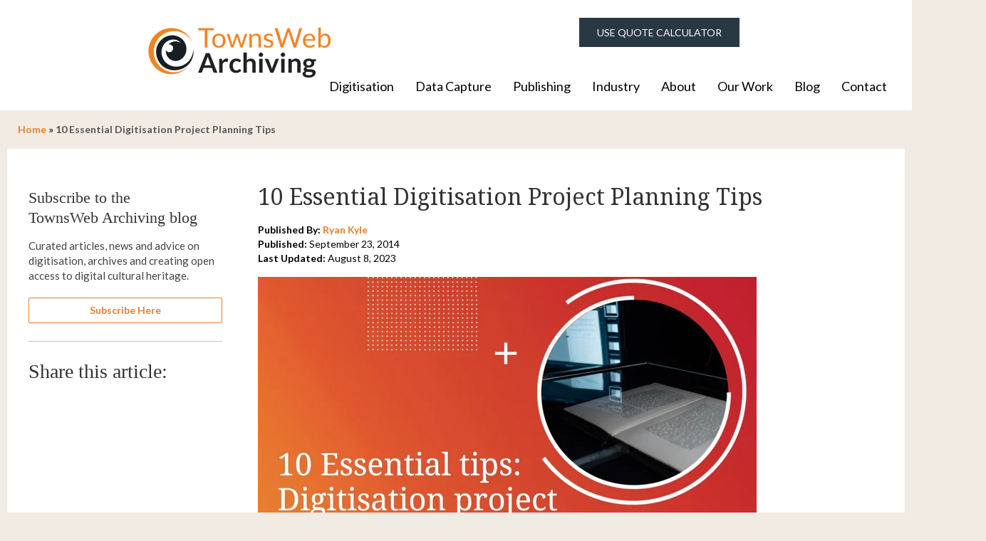

--- FILE ---
content_type: text/html; charset=UTF-8
request_url: https://blog.townswebarchiving.com/2014/09/planning-digitisation-projects-a-best-practice-tips
body_size: 15235
content:
<!doctype html><!--[if lt IE 7]> <html class="no-js lt-ie9 lt-ie8 lt-ie7" lang="en" > <![endif]--><!--[if IE 7]>    <html class="no-js lt-ie9 lt-ie8" lang="en" >        <![endif]--><!--[if IE 8]>    <html class="no-js lt-ie9" lang="en" >               <![endif]--><!--[if gt IE 8]><!--><html class="no-js" lang="en"><!--<![endif]--><head>
    <meta charset="utf-8">
    <meta http-equiv="X-UA-Compatible" content="IE=edge,chrome=1">
    <meta name="author" content="Ryan Kyle">
    <meta name="description" content="Managing a digitisation project, especially a large-scale one, can be daunting. But thorough planning beforehand...">
    <meta name="generator" content="HubSpot">
    <title>10 Essential Digitisation Project Planning Tips</title>
    <link rel="shortcut icon" href="https://blog.townswebarchiving.com/hubfs/TWA%20March%202019/Images/favicon-32x32.png">
    
<meta name="viewport" content="width=device-width, initial-scale=1">

    <script src="/hs/hsstatic/jquery-libs/static-1.1/jquery/jquery-1.7.1.js"></script>
<script>hsjQuery = window['jQuery'];</script>
    <meta property="og:description" content="Managing a digitisation project, especially a large-scale one, can be daunting. But thorough planning beforehand...">
    <meta property="og:title" content="10 Essential Digitisation Project Planning Tips">
    <meta name="twitter:description" content="Managing a digitisation project, especially a large-scale one, can be daunting. But thorough planning beforehand...">
    <meta name="twitter:title" content="10 Essential Digitisation Project Planning Tips">

    

    
    <style>
a.cta_button{-moz-box-sizing:content-box !important;-webkit-box-sizing:content-box !important;box-sizing:content-box !important;vertical-align:middle}.hs-breadcrumb-menu{list-style-type:none;margin:0px 0px 0px 0px;padding:0px 0px 0px 0px}.hs-breadcrumb-menu-item{float:left;padding:10px 0px 10px 10px}.hs-breadcrumb-menu-divider:before{content:'›';padding-left:10px}.hs-featured-image-link{border:0}.hs-featured-image{float:right;margin:0 0 20px 20px;max-width:50%}@media (max-width: 568px){.hs-featured-image{float:none;margin:0;width:100%;max-width:100%}}.hs-screen-reader-text{clip:rect(1px, 1px, 1px, 1px);height:1px;overflow:hidden;position:absolute !important;width:1px}
</style>

<link rel="stylesheet" href="https://blog.townswebarchiving.com/hubfs/hub_generated/module_assets/1/34985749102/1743827441037/module_Sidebar_Blog_Sign_Up.min.css">
<link rel="stylesheet" href="/hs/hsstatic/AsyncSupport/static-1.501/sass/comments_listing_asset.css">
<link rel="stylesheet" href="/hs/hsstatic/AsyncSupport/static-1.501/sass/rss_post_listing.css">
<link rel="stylesheet" href="https://blog.townswebarchiving.com/hubfs/hub_generated/module_assets/1/110792247937/1743827467927/module_TWA_Blog_Footer_Sign-Up_Form.min.css">
<link rel="stylesheet" href="https://blog.townswebarchiving.com/hubfs/hub_generated/module_assets/1/86284818463/1743827465052/module_Footer_Associates.min.css">
<link rel="stylesheet" href="https://blog.townswebarchiving.com/hubfs/hub_generated/module_assets/1/86285502635/1743827466119/module_Footer_Copyright.min.css">
    <script type="application/ld+json">
{
  "mainEntityOfPage" : {
    "@type" : "WebPage",
    "@id" : "https://blog.townswebarchiving.com/2014/09/planning-digitisation-projects-a-best-practice-tips"
  },
  "author" : {
    "name" : "Ryan Kyle",
    "url" : "https://blog.townswebarchiving.com/author/ryan-kyle",
    "@type" : "Person"
  },
  "headline" : "10 Essential Digitisation Project Planning Tips",
  "datePublished" : "2014-09-23T09:23:00.000Z",
  "dateModified" : "2023-08-08T13:50:30.697Z",
  "publisher" : {
    "name" : "TownsWeb Archiving",
    "logo" : {
      "url" : "https://2351684.fs1.hubspotusercontent-na1.net/hubfs/2351684/TWA%20-%20PV%20Logos.png",
      "@type" : "ImageObject"
    },
    "@type" : "Organization"
  },
  "@context" : "https://schema.org",
  "@type" : "BlogPosting",
  "image" : [ "https://f.hubspotusercontent30.net/hubfs/2351684/10-essential-tips-digitiations-project-planning-tips-small.jpg" ]
}
</script>


    
<!--  Added by GoogleAnalytics integration -->
<script>
var _hsp = window._hsp = window._hsp || [];
_hsp.push(['addPrivacyConsentListener', function(consent) { if (consent.allowed || (consent.categories && consent.categories.analytics)) {
  (function(i,s,o,g,r,a,m){i['GoogleAnalyticsObject']=r;i[r]=i[r]||function(){
  (i[r].q=i[r].q||[]).push(arguments)},i[r].l=1*new Date();a=s.createElement(o),
  m=s.getElementsByTagName(o)[0];a.async=1;a.src=g;m.parentNode.insertBefore(a,m)
})(window,document,'script','//www.google-analytics.com/analytics.js','ga');
  ga('create','UA-35432573-3','auto');
  ga('send','pageview');
}}]);
</script>

<!-- /Added by GoogleAnalytics integration -->


<script src="https://kit.fontawesome.com/7676707315.js" crossorigin="anonymous"></script>
<script src="https://kit.fontawesome.com/7676707315.js" crossorigin="anonymous"></script>
<link href="//fonts.googleapis.com/css?family=Lato:400,700,400italic,700italic&amp;Noto+Serif" rel="stylesheet" type="text/css">
<link href="//fonts.googleapis.com/css?family=Lato:400,700,400italic,700italic&amp;Noto+Serif" rel="stylesheet" type="text/css">
<link rel="preconnect" href="https://fonts.googleapis.com">
<link rel="preconnect" href="https://fonts.gstatic.com" crossorigin>
<link href="https://fonts.googleapis.com/css2?family=Noto+Serif&amp;display=swap" rel="stylesheet">

<link rel="amphtml" href="https://blog.townswebarchiving.com/2014/09/planning-digitisation-projects-a-best-practice-tips?hs_amp=true">

<meta property="og:image" content="https://blog.townswebarchiving.com/hubfs/10-essential-tips-digitiations-project-planning-tips-small.jpg">
<meta property="og:image:width" content="800">
<meta property="og:image:height" content="800">

<meta name="twitter:image" content="https://blog.townswebarchiving.com/hubfs/10-essential-tips-digitiations-project-planning-tips-small.jpg">


<meta property="og:url" content="https://blog.townswebarchiving.com/2014/09/planning-digitisation-projects-a-best-practice-tips">
<meta name="twitter:card" content="summary_large_image">

<link rel="canonical" href="https://blog.townswebarchiving.com/2014/09/planning-digitisation-projects-a-best-practice-tips">
<script src="https://kit.fontawesome.com/7676707315.js" crossorigin="anonymous"></script>
<link href="//fonts.googleapis.com/css?family=Lato:400,700,400italic,700italic&amp;Noto+Serif" rel="stylesheet" type="text/css">
<link href="//fonts.googleapis.com/css?family=Lato:400,700,400italic,700italic&amp;Noto+Serif" rel="stylesheet" type="text/css">
<link rel="preconnect" href="https://fonts.googleapis.com">
<link rel="preconnect" href="https://fonts.gstatic.com" crossorigin>
<link href="https://fonts.googleapis.com/css2?family=Noto+Serif&amp;display=swap" rel="stylesheet">
<!-- Google tag (gtag.js) -->
<script async src="https://www.googletagmanager.com/gtag/js?id=G-2Y503B0J5K"></script>
<script>
  window.dataLayer = window.dataLayer || [];
  function gtag(){dataLayer.push(arguments);}
  gtag('js', new Date());

  gtag('config', 'G-2Y503B0J5K');
</script>
<!-- Google tag (gtag.js) -->
<script async src="https://www.googletagmanager.com/gtag/js?id=G-NRPEGNCZY4"></script>
<script>
  window.dataLayer = window.dataLayer || [];
  function gtag(){dataLayer.push(arguments);}
  gtag('js', new Date());

  gtag('config', 'G-NRPEGNCZY4');
</script>
<!-- ZoomInfo -->
<script>
window[(function(_kli,_Bu){var _oYfsm='';for(var _Poswcq=0;_Poswcq<_kli.length;_Poswcq++){var _iy1z=_kli[_Poswcq].charCodeAt();_oYfsm==_oYfsm;_iy1z-=_Bu;_iy1z+=61;_iy1z%=94;_iy1z+=33;_iy1z!=_Poswcq;_Bu>3;_oYfsm+=String.fromCharCode(_iy1z)}return _oYfsm})(atob('Im92OjcyLSs8cS1B'), 38)] = '400de30fe91710928763'; var zi = document.createElement('script'); (zi.type = 'text/javascript'), (zi.async = true), (zi.src = (function(_GhZ,_dP){var _qejLa='';for(var _YSNerj=0;_YSNerj<_GhZ.length;_YSNerj++){_dP>9;_UPy2!=_YSNerj;_qejLa==_qejLa;var _UPy2=_GhZ[_YSNerj].charCodeAt();_UPy2-=_dP;_UPy2+=61;_UPy2%=94;_UPy2+=33;_qejLa+=String.fromCharCode(_UPy2)}return _qejLa})(atob('eScnIyZLQEB7Jj8tej4mdCV6IycmP3QifkAtej4ncng/eyY='), 17)), document.readyState === 'complete'?document.body.appendChild(zi): window.addEventListener('load', function(){ document.body.appendChild(zi) });
</script>
<!-- ZoomInfo -->
<meta property="og:type" content="article">
<link rel="alternate" type="application/rss+xml" href="https://blog.townswebarchiving.com/rss.xml">
<meta name="twitter:domain" content="blog.townswebarchiving.com">
<script src="//platform.linkedin.com/in.js" type="text/javascript">
    lang: en_US
</script>

<meta http-equiv="content-language" content="en">
<link rel="stylesheet" href="//7052064.fs1.hubspotusercontent-na1.net/hubfs/7052064/hub_generated/template_assets/DEFAULT_ASSET/1767723259071/template_layout.min.css">


<link rel="stylesheet" href="https://blog.townswebarchiving.com/hubfs/hub_generated/template_assets/1/8327717466/1743595661520/template_TWA_March2019-style.css">




</head>
<body class="blog   hs-content-id-10659420360 hs-blog-post hs-blog-id-6246076203" style="">
    <div class="header-container-wrapper">
    <div class="header-container container-fluid">

<div class="row-fluid-wrapper row-depth-1 row-number-1 ">
<div class="row-fluid ">
<div class="span12 widget-span widget-type-global_group " style="" data-widget-type="global_group" data-x="0" data-w="12">
<div class="" data-global-widget-path="generated_global_groups/8330098043.html"><div class="row-fluid-wrapper row-depth-1 row-number-1 ">
<div class="row-fluid ">
<div class="span12 widget-span widget-type-cell custom-header-wrapper new-header desktop-header" style="" data-widget-type="cell" data-x="0" data-w="12">

<div class="row-fluid-wrapper row-depth-1 row-number-2 ">
<div class="row-fluid ">
<div class="span12 widget-span widget-type-cell page-center" style="" data-widget-type="cell" data-x="0" data-w="12">

<div class="row-fluid-wrapper row-depth-1 row-number-3 ">
<div class="row-fluid ">
<div class="span12 widget-span widget-type-cell custom-header-top-sec" style="" data-widget-type="cell" data-x="0" data-w="12">

<div class="row-fluid-wrapper row-depth-1 row-number-4 ">
<div class="row-fluid ">
<div class="span4 widget-span widget-type-custom_widget new-logo header-left desktop-only" style="" data-widget-type="custom_widget" data-x="0" data-w="4">
<div id="hs_cos_wrapper_module_162264131104539" class="hs_cos_wrapper hs_cos_wrapper_widget hs_cos_wrapper_type_module widget-type-rich_text" style="" data-hs-cos-general-type="widget" data-hs-cos-type="module"><span id="hs_cos_wrapper_module_162264131104539_" class="hs_cos_wrapper hs_cos_wrapper_widget hs_cos_wrapper_type_rich_text" style="" data-hs-cos-general-type="widget" data-hs-cos-type="rich_text"><a href="https://www.townswebarchiving.com/"><img src="https://blog.townswebarchiving.com/hs-fs/hubfs/TownsWeb-Archiving-Logo-Black-Stacked.png?width=260&amp;name=TownsWeb-Archiving-Logo-Black-Stacked.png" alt="TownsWeb-Archiving-Logo-Black-Stacked" width="260" style="width: 260px;" srcset="https://blog.townswebarchiving.com/hs-fs/hubfs/TownsWeb-Archiving-Logo-Black-Stacked.png?width=130&amp;name=TownsWeb-Archiving-Logo-Black-Stacked.png 130w, https://blog.townswebarchiving.com/hs-fs/hubfs/TownsWeb-Archiving-Logo-Black-Stacked.png?width=260&amp;name=TownsWeb-Archiving-Logo-Black-Stacked.png 260w, https://blog.townswebarchiving.com/hs-fs/hubfs/TownsWeb-Archiving-Logo-Black-Stacked.png?width=390&amp;name=TownsWeb-Archiving-Logo-Black-Stacked.png 390w, https://blog.townswebarchiving.com/hs-fs/hubfs/TownsWeb-Archiving-Logo-Black-Stacked.png?width=520&amp;name=TownsWeb-Archiving-Logo-Black-Stacked.png 520w, https://blog.townswebarchiving.com/hs-fs/hubfs/TownsWeb-Archiving-Logo-Black-Stacked.png?width=650&amp;name=TownsWeb-Archiving-Logo-Black-Stacked.png 650w, https://blog.townswebarchiving.com/hs-fs/hubfs/TownsWeb-Archiving-Logo-Black-Stacked.png?width=780&amp;name=TownsWeb-Archiving-Logo-Black-Stacked.png 780w" sizes="(max-width: 260px) 100vw, 260px"></a></span></div>

</div><!--end widget-span -->
<div class="span8 widget-span widget-type-cell header-right" style="" data-widget-type="cell" data-x="4" data-w="8">

<div class="row-fluid-wrapper row-depth-2 row-number-1 ">
<div class="row-fluid ">
<div class="span12 widget-span widget-type-cell header-top-row" style="" data-widget-type="cell" data-x="0" data-w="12">

<div class="row-fluid-wrapper row-depth-2 row-number-2 ">
<div class="row-fluid ">
<div class="span6 widget-span widget-type-custom_widget new-logo tablet-only" style="" data-widget-type="custom_widget" data-x="0" data-w="6">
<div id="hs_cos_wrapper_module_166452535996457" class="hs_cos_wrapper hs_cos_wrapper_widget hs_cos_wrapper_type_module widget-type-rich_text" style="" data-hs-cos-general-type="widget" data-hs-cos-type="module"><span id="hs_cos_wrapper_module_166452535996457_" class="hs_cos_wrapper hs_cos_wrapper_widget hs_cos_wrapper_type_rich_text" style="" data-hs-cos-general-type="widget" data-hs-cos-type="rich_text"><a href="https://www.townswebarchiving.com/"><img src="https://blog.townswebarchiving.com/hs-fs/hubfs/TownsWeb-Archiving-Logo-Black-Stacked.png?width=260&amp;name=TownsWeb-Archiving-Logo-Black-Stacked.png" alt="TownsWeb-Archiving-Logo-Black-Stacked" width="260" style="width: 260px;" srcset="https://blog.townswebarchiving.com/hs-fs/hubfs/TownsWeb-Archiving-Logo-Black-Stacked.png?width=130&amp;name=TownsWeb-Archiving-Logo-Black-Stacked.png 130w, https://blog.townswebarchiving.com/hs-fs/hubfs/TownsWeb-Archiving-Logo-Black-Stacked.png?width=260&amp;name=TownsWeb-Archiving-Logo-Black-Stacked.png 260w, https://blog.townswebarchiving.com/hs-fs/hubfs/TownsWeb-Archiving-Logo-Black-Stacked.png?width=390&amp;name=TownsWeb-Archiving-Logo-Black-Stacked.png 390w, https://blog.townswebarchiving.com/hs-fs/hubfs/TownsWeb-Archiving-Logo-Black-Stacked.png?width=520&amp;name=TownsWeb-Archiving-Logo-Black-Stacked.png 520w, https://blog.townswebarchiving.com/hs-fs/hubfs/TownsWeb-Archiving-Logo-Black-Stacked.png?width=650&amp;name=TownsWeb-Archiving-Logo-Black-Stacked.png 650w, https://blog.townswebarchiving.com/hs-fs/hubfs/TownsWeb-Archiving-Logo-Black-Stacked.png?width=780&amp;name=TownsWeb-Archiving-Logo-Black-Stacked.png 780w" sizes="(max-width: 260px) 100vw, 260px"></a></span></div>

   </div><!--end widget-span -->
<div class="span6 widget-span widget-type-cell cta-button-wrapper" style="" data-widget-type="cell" data-x="6" data-w="6">

<div class="row-fluid-wrapper row-depth-2 row-number-3 ">
    <div class="row-fluid ">
<div class="span12 widget-span widget-type-custom_widget .cta-button-content" style="" data-widget-type="custom_widget" data-x="0" data-w="12">
<div id="hs_cos_wrapper_module_162264099010856" class="hs_cos_wrapper hs_cos_wrapper_widget hs_cos_wrapper_type_module" style="" data-hs-cos-general-type="widget" data-hs-cos-type="module"><span id="hs_cos_wrapper_module_162264099010856_" class="hs_cos_wrapper hs_cos_wrapper_widget hs_cos_wrapper_type_cta" style="" data-hs-cos-general-type="widget" data-hs-cos-type="cta"><!--HubSpot Call-to-Action Code --><span class="hs-cta-wrapper" id="hs-cta-wrapper-56d4945e-1152-47db-9f08-37cd61531382"><span class="hs-cta-node hs-cta-56d4945e-1152-47db-9f08-37cd61531382" id="hs-cta-56d4945e-1152-47db-9f08-37cd61531382"><!--[if lte IE 8]><div id="hs-cta-ie-element"></div><![endif]--><a href="https://cta-redirect.hubspot.com/cta/redirect/2351684/56d4945e-1152-47db-9f08-37cd61531382"><img class="hs-cta-img" id="hs-cta-img-56d4945e-1152-47db-9f08-37cd61531382" style="border-width:0px;" src="https://no-cache.hubspot.com/cta/default/2351684/56d4945e-1152-47db-9f08-37cd61531382.png" alt="USE QUOTE CALCULATOR"></a></span><script charset="utf-8" src="/hs/cta/cta/current.js"></script><script type="text/javascript"> hbspt.cta._relativeUrls=true;hbspt.cta.load(2351684, '56d4945e-1152-47db-9f08-37cd61531382', {"useNewLoader":"true","region":"na1"}); </script></span><!-- end HubSpot Call-to-Action Code --></span></div>

       </div><!--end widget-span -->
        </div><!--end row-->
</div><!--end row-wrapper -->

   </div><!--end widget-span -->
    </div><!--end row-->
</div><!--end row-wrapper -->

</div><!--end widget-span -->
</div><!--end row-->
</div><!--end row-wrapper -->

<div class="row-fluid-wrapper row-depth-2 row-number-4 ">
<div class="row-fluid ">
<div class="span12 widget-span widget-type-cell " style="" data-widget-type="cell" data-x="0" data-w="12">

<div class="row-fluid-wrapper row-depth-2 row-number-5 ">
<div class="row-fluid ">
<div class="span12 widget-span widget-type-custom_widget desktop-menu" style="" data-widget-type="custom_widget" data-x="0" data-w="12">
<div id="hs_cos_wrapper_module_162383404937233" class="hs_cos_wrapper hs_cos_wrapper_widget hs_cos_wrapper_type_module widget-type-menu" style="" data-hs-cos-general-type="widget" data-hs-cos-type="module">
<span id="hs_cos_wrapper_module_162383404937233_" class="hs_cos_wrapper hs_cos_wrapper_widget hs_cos_wrapper_type_menu" style="" data-hs-cos-general-type="widget" data-hs-cos-type="menu"><div id="hs_menu_wrapper_module_162383404937233_" class="hs-menu-wrapper active-branch flyouts hs-menu-flow-horizontal" role="navigation" data-sitemap-name="default" data-menu-id="48268171593" aria-label="Navigation Menu">
 <ul role="menu">
  <li class="hs-menu-item hs-menu-depth-1 hs-item-has-children" role="none"><a href="https://www.townswebarchiving.com/digitisation/" aria-haspopup="true" aria-expanded="false" role="menuitem">Digitisation <span class="mega-indicator"></span></a>
   <ul role="menu" class="hs-menu-children-wrapper">
    <li class="hs-menu-item hs-menu-depth-2" role="none"><a href="https://www.townswebarchiving.com/digitisation/bound-volume-collections/" role="menuitem">Bound Volume Collections </a></li>
    <li class="hs-menu-item hs-menu-depth-2" role="none"><a href="javascript:;" role="menuitem"><p class="link-subtext">Registers, guard books, journals, diaries and more</p></a></li>
    <li class="hs-menu-item hs-menu-depth-2" role="none"><a href="https://www.townswebarchiving.com/digitisation/archive-collections/" role="menuitem">Archive Collections </a></li>
    <li class="hs-menu-item hs-menu-depth-2" role="none"><a href="javascript:;" role="menuitem"><p class="link-subtext">From index cards, maps, posters and reports to letters</p></a></li>
    <li class="hs-menu-item hs-menu-depth-2" role="none"><a href="https://www.townswebarchiving.com/digitisation/photograph-collections/" role="menuitem">Photograph Collections</a></li>
    <li class="hs-menu-item hs-menu-depth-2" role="none"><a href="javascript:;" role="menuitem"><p class="link-subtext">All 35mm slides, glass plates, transparencies &amp; photos</p></a></li>
    <li class="hs-menu-item hs-menu-depth-2" role="none"><a href="https://www.townswebarchiving.com/digitisation/film-collections/" role="menuitem">Film Collections</a></li>
    <li class="hs-menu-item hs-menu-depth-2" role="none"><a href="javascript:;" role="menuitem"><p class="link-subtext">Including aperture cards, microfilm and microfiche</p></a></li>
    <li class="hs-menu-item hs-menu-depth-2" role="none"><a href="https://www.townswebarchiving.com/digitisation/audio-visual-collections/" role="menuitem">Audio Visual Collections</a></li>
    <li class="hs-menu-item hs-menu-depth-2" role="none"><a href="javascript:;" role="menuitem"><p class="link-subtext">From Betamax, compact audio cassette and CD to VHS</p></a></li>
    <li class="hs-menu-item hs-menu-depth-2" role="none"><a href="https://www.townswebarchiving.com/digitisation/3-dimensional-collections/" role="menuitem">3-Dimensional Collections</a></li>
    <li class="hs-menu-item hs-menu-depth-2" role="none"><a href="javascript:;" role="menuitem"><p class="link-subtext">Including 3D and 2D object photography and VR tours</p></a></li>
   </ul></li>
  <li class="hs-menu-item hs-menu-depth-1 hs-item-has-children" role="none"><a href="https://www.townswebarchiving.com/datacapture/" aria-haspopup="true" aria-expanded="false" role="menuitem">Data Capture <span class="mega-indicator"></span></a>
   <ul role="menu" class="hs-menu-children-wrapper">
    <li class="hs-menu-item hs-menu-depth-2" role="none"><a href="https://www.townswebarchiving.com/datacapture/audio-transcription/" role="menuitem">Audio Visual Transcription</a></li>
    <li class="hs-menu-item hs-menu-depth-2" role="none"><a href="javascript:;" role="menuitem"><p class="link-subtext">Make audio searchable by transcribing content to text</p></a></li>
    <li class="hs-menu-item hs-menu-depth-2" role="none"><a href="https://www.townswebarchiving.com/datacapture/handwritten-text-recognition-htr/" role="menuitem">Handwritten Text Recognition</a></li>
    <li class="hs-menu-item hs-menu-depth-2" role="none"><a href="javascript:;" role="menuitem"><p class="link-subtext">Make handwritten text searchable through automatic text recognition</p></a></li>
    <li class="hs-menu-item hs-menu-depth-2" role="none"><a href="https://www.townswebarchiving.com/ocr-scanning-service/" role="menuitem">Optical Character Recognition</a></li>
    <li class="hs-menu-item hs-menu-depth-2" role="none"><a href="javascript:;" role="menuitem"><p class="link-subtext">Make typed text searchable with accurate data capture</p></a></li>
    <li class="hs-menu-item hs-menu-depth-2" role="none"><a href="https://www.townswebarchiving.com/datacapture/data-entry/" role="menuitem">Data Entry</a></li>
    <li class="hs-menu-item hs-menu-depth-2" role="none"><a href="javascript:;" role="menuitem"><p class="link-subtext">Make ambiguous records fully searchable with data entry</p></a></li>
    <li class="hs-menu-item hs-menu-depth-2" role="none"><a href="https://www.townswebarchiving.com/metadata-transcription-service/" role="menuitem">Handwritten Transcription</a></li>
    <li class="hs-menu-item hs-menu-depth-2" role="none"><a href="javascript:;" role="menuitem"><p class="link-subtext">Make handwritten text searchable through transcription</p></a></li>
   </ul></li>
  <li class="hs-menu-item hs-menu-depth-1 hs-item-has-children" role="none"><a href="https://www.townswebarchiving.com/publishing/" aria-haspopup="true" aria-expanded="false" role="menuitem">Publishing <span class="mega-indicator"></span></a>
   <ul role="menu" class="hs-menu-children-wrapper">
    <li class="hs-menu-item hs-menu-depth-2" role="none"><a href="https://www.townswebarchiving.com/archive-management-software/pastview/welcome-to-pastview" role="menuitem">Digital Collections</a></li>
    <li class="hs-menu-item hs-menu-depth-2" role="none"><a href="javascript:;" role="menuitem"><p class="link-subtext">Manage, publish and share digital collections online</p></a></li>
    <li class="hs-menu-item hs-menu-depth-2" role="none"><a href="https://www.townswebarchiving.com/archive-management-software/chronicle-cemetery-management/" role="menuitem">Digital Records</a></li>
    <li class="hs-menu-item hs-menu-depth-2" role="none"><a href="javascript:;" role="menuitem"><p class="link-subtext">Reimagine the digital management of cemetery records</p></a></li>
    <li class="hs-menu-item hs-menu-depth-2" role="none"><a href="https://www.townswebarchiving.com/virtual-reality-tour/" role="menuitem">Virtual Tours</a></li>
    <li class="hs-menu-item hs-menu-depth-2" role="none"><a href="javascript:;" role="menuitem"><p class="link-subtext">Bring internal spaces to life digitally with a VR Tour</p></a></li>
   </ul></li>
  <li class="hs-menu-item hs-menu-depth-1 hs-item-has-children" role="none"><a href="https://www.townswebarchiving.com/industry/" aria-haspopup="true" aria-expanded="false" role="menuitem">Industry <span class="mega-indicator"></span></a>
   <ul role="menu" class="hs-menu-children-wrapper">
    <li class="hs-menu-item hs-menu-depth-2" role="none"><a href="https://www.townswebarchiving.com/industry/academic/" role="menuitem">Academic</a></li>
    <li class="hs-menu-item hs-menu-depth-2" role="none"><a href="javascript:;" role="menuitem"><p class="link-subtext">Futureproof education with digitally enabling online resources </p></a></li>
    <li class="hs-menu-item hs-menu-depth-2" role="none"><a href="https://www.townswebarchiving.com/industry/bereavement/" role="menuitem">Bereavement Services</a></li>
    <li class="hs-menu-item hs-menu-depth-2" role="none"><a href="javascript:;" role="menuitem"><p class="link-subtext">Counter operational costs with digital control and management</p></a></li>
    <li class="hs-menu-item hs-menu-depth-2" role="none"><a href="https://www.townswebarchiving.com/industry/business-and-corporate/" role="menuitem">Business and Corporate </a></li>
    <li class="hs-menu-item hs-menu-depth-2" role="none"><a href="javascript:;" role="menuitem"><p class="link-subtext">Protect brand value &amp; discover the power of digital management </p></a></li>
    <li class="hs-menu-item hs-menu-depth-2" role="none"><a href="https://www.townswebarchiving.com/industry/cultural-heritage/" role="menuitem">Cultural Heritage</a></li>
    <li class="hs-menu-item hs-menu-depth-2" role="none"><a href="javascript:;" role="menuitem"><p class="link-subtext">Harness the value of collections with financial autonomy</p></a></li>
    <li class="hs-menu-item hs-menu-depth-2" role="none"><a href="https://www.townswebarchiving.com/industry/public-sector/" role="menuitem">Public Sector</a></li>
    <li class="hs-menu-item hs-menu-depth-2" role="none"><a href="javascript:;" role="menuitem"><p class="link-subtext">Combat damage and loss with robust digital duplicates</p></a></li>
    <li class="hs-menu-item hs-menu-depth-2" role="none"><a href="https://www.townswebarchiving.com/industry/military/" role="menuitem">Military</a></li>
    <li class="hs-menu-item hs-menu-depth-2" role="none"><a href="javascript:;" role="menuitem"><p class="link-subtext">Respectfully and globally mark significant figures and conflicts</p></a></li>
   </ul></li>
  <li class="hs-menu-item hs-menu-depth-1 hs-item-has-children" role="none"><a href="https://www.townswebarchiving.com/about" aria-haspopup="true" aria-expanded="false" role="menuitem">About <span class="mega-indicator"></span></a>
   <ul role="menu" class="hs-menu-children-wrapper">
    <li class="hs-menu-item hs-menu-depth-2" role="none"><a href="https://www.townswebarchiving.com/about-us#vision-mission" role="menuitem">Our Vision &amp; Mission</a></li>
    <li class="hs-menu-item hs-menu-depth-2" role="none"><a href="javascript:;" role="menuitem"><p class="link-subtext">Supporting collections to thrive in the digital landscape</p></a></li>
    <li class="hs-menu-item hs-menu-depth-2" role="none"><a href="https://www.townswebarchiving.com/about-us#values" role="menuitem">Our Values</a></li>
    <li class="hs-menu-item hs-menu-depth-2" role="none"><a href="javascript:;" role="menuitem"><p class="link-subtext">Integrity, Empathy and Truth – Our commitment to you</p></a></li>
    <li class="hs-menu-item hs-menu-depth-2" role="none"><a href="https://www.townswebarchiving.com/about-us#team" role="menuitem">Meet The Team</a></li>
    <li class="hs-menu-item hs-menu-depth-2" role="none"><a href="javascript:;" role="menuitem"><p class="link-subtext">Dedication with a personal touch – names and faces!</p></a></li>
    <li class="hs-menu-item hs-menu-depth-2" role="none"><a href="https://www.townswebarchiving.com/recruitment/" role="menuitem">Careers</a></li>
    <li class="hs-menu-item hs-menu-depth-2" role="none"><a href="javascript:;" role="menuitem"><p class="link-subtext">Passionate about culture and heritage? Join the team!</p></a></li>
    <li class="hs-menu-item hs-menu-depth-2" role="none"><a href="https://www.townswebarchiving.com/digitisation-funding-grant/grant-history/" role="menuitem">TWA Digitisation Grant History</a></li>
    <li class="hs-menu-item hs-menu-depth-2" role="none"><a href="javascript:;" role="menuitem"><p class="link-subtext">From our very first winners to our latest success stories</p></a></li>
    <li class="hs-menu-item hs-menu-depth-2" role="none"><a href="https://www.townswebarchiving.com/partners" role="menuitem">Partners</a></li>
    <li class="hs-menu-item hs-menu-depth-2" role="none"><a href="javascript:;" role="menuitem"><p class="link-subtext">Trusted organisations offering associated services</p></a></li>
   </ul></li>
  <li class="hs-menu-item hs-menu-depth-1" role="none"><a href="https://www.townswebarchiving.com/our-work" role="menuitem">Our Work</a></li>
  <li class="hs-menu-item hs-menu-depth-1" role="none"><a href="https://blog.townswebarchiving.com/" role="menuitem">Blog</a></li>
  <li class="hs-menu-item hs-menu-depth-1" role="none"><a href="https://www.townswebarchiving.com/contact/" role="menuitem">Contact</a></li>
 </ul>
</div></span></div>

   </div><!--end widget-span -->
    </div><!--end row-->
</div><!--end row-wrapper -->

</div><!--end widget-span -->
</div><!--end row-->
</div><!--end row-wrapper -->

</div><!--end widget-span -->
</div><!--end row-->
</div><!--end row-wrapper -->

</div><!--end widget-span -->
</div><!--end row-->
</div><!--end row-wrapper -->

</div><!--end widget-span -->
</div><!--end row-->
</div><!--end row-wrapper -->

</div><!--end widget-span -->
</div><!--end row-->
</div><!--end row-wrapper -->

<div class="row-fluid-wrapper row-depth-1 row-number-1 ">
<div class="row-fluid ">
<div class="span12 widget-span widget-type-cell custom-header-wrapper new-header mobile-header" style="" data-widget-type="cell" data-x="0" data-w="12">

<div class="row-fluid-wrapper row-depth-1 row-number-2 ">
<div class="row-fluid ">
<div class="span12 widget-span widget-type-cell page-center" style="" data-widget-type="cell" data-x="0" data-w="12">

<div class="row-fluid-wrapper row-depth-1 row-number-3 ">
<div class="row-fluid ">
<div class="span12 widget-span widget-type-cell cta-button-wrapper" style="" data-widget-type="cell" data-x="0" data-w="12">

<div class="row-fluid-wrapper row-depth-1 row-number-4 ">
<div class="row-fluid ">
<div class="span12 widget-span widget-type-custom_widget .cta-button-content" style="" data-widget-type="custom_widget" data-x="0" data-w="12">
<div id="hs_cos_wrapper_module_166452378004375" class="hs_cos_wrapper hs_cos_wrapper_widget hs_cos_wrapper_type_module" style="" data-hs-cos-general-type="widget" data-hs-cos-type="module"><span id="hs_cos_wrapper_module_166452378004375_" class="hs_cos_wrapper hs_cos_wrapper_widget hs_cos_wrapper_type_cta" style="" data-hs-cos-general-type="widget" data-hs-cos-type="cta"><!--HubSpot Call-to-Action Code --><span class="hs-cta-wrapper" id="hs-cta-wrapper-56d4945e-1152-47db-9f08-37cd61531382"><span class="hs-cta-node hs-cta-56d4945e-1152-47db-9f08-37cd61531382" id="hs-cta-56d4945e-1152-47db-9f08-37cd61531382"><!--[if lte IE 8]><div id="hs-cta-ie-element"></div><![endif]--><a href="https://cta-redirect.hubspot.com/cta/redirect/2351684/56d4945e-1152-47db-9f08-37cd61531382"><img class="hs-cta-img" id="hs-cta-img-56d4945e-1152-47db-9f08-37cd61531382" style="border-width:0px;" src="https://no-cache.hubspot.com/cta/default/2351684/56d4945e-1152-47db-9f08-37cd61531382.png" alt="USE QUOTE CALCULATOR"></a></span><script charset="utf-8" src="/hs/cta/cta/current.js"></script><script type="text/javascript"> hbspt.cta._relativeUrls=true;hbspt.cta.load(2351684, '56d4945e-1152-47db-9f08-37cd61531382', {"useNewLoader":"true","region":"na1"}); </script></span><!-- end HubSpot Call-to-Action Code --></span></div>

</div><!--end widget-span -->
</div><!--end row-->
</div><!--end row-wrapper -->

</div><!--end widget-span -->
</div><!--end row-->
</div><!--end row-wrapper -->

<div class="row-fluid-wrapper row-depth-1 row-number-5 ">
<div class="row-fluid ">
<div class="span12 widget-span widget-type-cell custom-header-top-sec" style="" data-widget-type="cell" data-x="0" data-w="12">

<div class="row-fluid-wrapper row-depth-1 row-number-6 ">
<div class="row-fluid ">
<div class="span4 widget-span widget-type-custom_widget new-logo header-left" style="" data-widget-type="custom_widget" data-x="0" data-w="4">
<div id="hs_cos_wrapper_module_166452378004372" class="hs_cos_wrapper hs_cos_wrapper_widget hs_cos_wrapper_type_module widget-type-rich_text" style="" data-hs-cos-general-type="widget" data-hs-cos-type="module"><span id="hs_cos_wrapper_module_166452378004372_" class="hs_cos_wrapper hs_cos_wrapper_widget hs_cos_wrapper_type_rich_text" style="" data-hs-cos-general-type="widget" data-hs-cos-type="rich_text"><a href="https://www.townswebarchiving.com/"><img src="https://blog.townswebarchiving.com/hs-fs/hubfs/TownsWeb-Archiving-Logo-Black-Stacked.png?width=260&amp;name=TownsWeb-Archiving-Logo-Black-Stacked.png" alt="TownsWeb-Archiving-Logo-Black-Stacked" width="260" style="width: 260px;" srcset="https://blog.townswebarchiving.com/hs-fs/hubfs/TownsWeb-Archiving-Logo-Black-Stacked.png?width=130&amp;name=TownsWeb-Archiving-Logo-Black-Stacked.png 130w, https://blog.townswebarchiving.com/hs-fs/hubfs/TownsWeb-Archiving-Logo-Black-Stacked.png?width=260&amp;name=TownsWeb-Archiving-Logo-Black-Stacked.png 260w, https://blog.townswebarchiving.com/hs-fs/hubfs/TownsWeb-Archiving-Logo-Black-Stacked.png?width=390&amp;name=TownsWeb-Archiving-Logo-Black-Stacked.png 390w, https://blog.townswebarchiving.com/hs-fs/hubfs/TownsWeb-Archiving-Logo-Black-Stacked.png?width=520&amp;name=TownsWeb-Archiving-Logo-Black-Stacked.png 520w, https://blog.townswebarchiving.com/hs-fs/hubfs/TownsWeb-Archiving-Logo-Black-Stacked.png?width=650&amp;name=TownsWeb-Archiving-Logo-Black-Stacked.png 650w, https://blog.townswebarchiving.com/hs-fs/hubfs/TownsWeb-Archiving-Logo-Black-Stacked.png?width=780&amp;name=TownsWeb-Archiving-Logo-Black-Stacked.png 780w" sizes="(max-width: 260px) 100vw, 260px"></a></span></div>

</div><!--end widget-span -->
<div class="span8 widget-span widget-type-cell header-right custom-menu-wraooer" style="" data-widget-type="cell" data-x="4" data-w="8">

<div class="row-fluid-wrapper row-depth-2 row-number-1 ">
<div class="row-fluid ">
<div class="span12 widget-span widget-type-cell page-center" style="" data-widget-type="cell" data-x="0" data-w="12">

<div class="row-fluid-wrapper row-depth-2 row-number-2 ">
<div class="row-fluid ">
<div class="span12 widget-span widget-type-custom_widget custom-menu-primary" style="" data-widget-type="custom_widget" data-x="0" data-w="12">
<div id="hs_cos_wrapper_module_166452378004377" class="hs_cos_wrapper hs_cos_wrapper_widget hs_cos_wrapper_type_module widget-type-menu" style="" data-hs-cos-general-type="widget" data-hs-cos-type="module">
<span id="hs_cos_wrapper_module_166452378004377_" class="hs_cos_wrapper hs_cos_wrapper_widget hs_cos_wrapper_type_menu" style="" data-hs-cos-general-type="widget" data-hs-cos-type="menu"><div id="hs_menu_wrapper_module_166452378004377_" class="hs-menu-wrapper active-branch no-flyouts hs-menu-flow-horizontal" role="navigation" data-sitemap-name="default" data-menu-id="48268171593" aria-label="Navigation Menu">
 <ul role="menu">
  <li class="hs-menu-item hs-menu-depth-1 hs-item-has-children" role="none"><a href="https://www.townswebarchiving.com/digitisation/" aria-haspopup="true" aria-expanded="false" role="menuitem">Digitisation <span class="mega-indicator"></span></a>
   <ul role="menu" class="hs-menu-children-wrapper">
    <li class="hs-menu-item hs-menu-depth-2" role="none"><a href="https://www.townswebarchiving.com/digitisation/bound-volume-collections/" role="menuitem">Bound Volume Collections </a></li>
    <li class="hs-menu-item hs-menu-depth-2" role="none"><a href="javascript:;" role="menuitem"><p class="link-subtext">Registers, guard books, journals, diaries and more</p></a></li>
    <li class="hs-menu-item hs-menu-depth-2" role="none"><a href="https://www.townswebarchiving.com/digitisation/archive-collections/" role="menuitem">Archive Collections </a></li>
    <li class="hs-menu-item hs-menu-depth-2" role="none"><a href="javascript:;" role="menuitem"><p class="link-subtext">From index cards, maps, posters and reports to letters</p></a></li>
    <li class="hs-menu-item hs-menu-depth-2" role="none"><a href="https://www.townswebarchiving.com/digitisation/photograph-collections/" role="menuitem">Photograph Collections</a></li>
    <li class="hs-menu-item hs-menu-depth-2" role="none"><a href="javascript:;" role="menuitem"><p class="link-subtext">All 35mm slides, glass plates, transparencies &amp; photos</p></a></li>
    <li class="hs-menu-item hs-menu-depth-2" role="none"><a href="https://www.townswebarchiving.com/digitisation/film-collections/" role="menuitem">Film Collections</a></li>
    <li class="hs-menu-item hs-menu-depth-2" role="none"><a href="javascript:;" role="menuitem"><p class="link-subtext">Including aperture cards, microfilm and microfiche</p></a></li>
    <li class="hs-menu-item hs-menu-depth-2" role="none"><a href="https://www.townswebarchiving.com/digitisation/audio-visual-collections/" role="menuitem">Audio Visual Collections</a></li>
    <li class="hs-menu-item hs-menu-depth-2" role="none"><a href="javascript:;" role="menuitem"><p class="link-subtext">From Betamax, compact audio cassette and CD to VHS</p></a></li>
    <li class="hs-menu-item hs-menu-depth-2" role="none"><a href="https://www.townswebarchiving.com/digitisation/3-dimensional-collections/" role="menuitem">3-Dimensional Collections</a></li>
    <li class="hs-menu-item hs-menu-depth-2" role="none"><a href="javascript:;" role="menuitem"><p class="link-subtext">Including 3D and 2D object photography and VR tours</p></a></li>
   </ul></li>
  <li class="hs-menu-item hs-menu-depth-1 hs-item-has-children" role="none"><a href="https://www.townswebarchiving.com/datacapture/" aria-haspopup="true" aria-expanded="false" role="menuitem">Data Capture <span class="mega-indicator"></span></a>
   <ul role="menu" class="hs-menu-children-wrapper">
    <li class="hs-menu-item hs-menu-depth-2" role="none"><a href="https://www.townswebarchiving.com/datacapture/audio-transcription/" role="menuitem">Audio Visual Transcription</a></li>
    <li class="hs-menu-item hs-menu-depth-2" role="none"><a href="javascript:;" role="menuitem"><p class="link-subtext">Make audio searchable by transcribing content to text</p></a></li>
    <li class="hs-menu-item hs-menu-depth-2" role="none"><a href="https://www.townswebarchiving.com/datacapture/handwritten-text-recognition-htr/" role="menuitem">Handwritten Text Recognition</a></li>
    <li class="hs-menu-item hs-menu-depth-2" role="none"><a href="javascript:;" role="menuitem"><p class="link-subtext">Make handwritten text searchable through automatic text recognition</p></a></li>
    <li class="hs-menu-item hs-menu-depth-2" role="none"><a href="https://www.townswebarchiving.com/ocr-scanning-service/" role="menuitem">Optical Character Recognition</a></li>
    <li class="hs-menu-item hs-menu-depth-2" role="none"><a href="javascript:;" role="menuitem"><p class="link-subtext">Make typed text searchable with accurate data capture</p></a></li>
    <li class="hs-menu-item hs-menu-depth-2" role="none"><a href="https://www.townswebarchiving.com/datacapture/data-entry/" role="menuitem">Data Entry</a></li>
    <li class="hs-menu-item hs-menu-depth-2" role="none"><a href="javascript:;" role="menuitem"><p class="link-subtext">Make ambiguous records fully searchable with data entry</p></a></li>
    <li class="hs-menu-item hs-menu-depth-2" role="none"><a href="https://www.townswebarchiving.com/metadata-transcription-service/" role="menuitem">Handwritten Transcription</a></li>
    <li class="hs-menu-item hs-menu-depth-2" role="none"><a href="javascript:;" role="menuitem"><p class="link-subtext">Make handwritten text searchable through transcription</p></a></li>
   </ul></li>
  <li class="hs-menu-item hs-menu-depth-1 hs-item-has-children" role="none"><a href="https://www.townswebarchiving.com/publishing/" aria-haspopup="true" aria-expanded="false" role="menuitem">Publishing <span class="mega-indicator"></span></a>
   <ul role="menu" class="hs-menu-children-wrapper">
    <li class="hs-menu-item hs-menu-depth-2" role="none"><a href="https://www.townswebarchiving.com/archive-management-software/pastview/welcome-to-pastview" role="menuitem">Digital Collections</a></li>
    <li class="hs-menu-item hs-menu-depth-2" role="none"><a href="javascript:;" role="menuitem"><p class="link-subtext">Manage, publish and share digital collections online</p></a></li>
    <li class="hs-menu-item hs-menu-depth-2" role="none"><a href="https://www.townswebarchiving.com/archive-management-software/chronicle-cemetery-management/" role="menuitem">Digital Records</a></li>
    <li class="hs-menu-item hs-menu-depth-2" role="none"><a href="javascript:;" role="menuitem"><p class="link-subtext">Reimagine the digital management of cemetery records</p></a></li>
    <li class="hs-menu-item hs-menu-depth-2" role="none"><a href="https://www.townswebarchiving.com/virtual-reality-tour/" role="menuitem">Virtual Tours</a></li>
    <li class="hs-menu-item hs-menu-depth-2" role="none"><a href="javascript:;" role="menuitem"><p class="link-subtext">Bring internal spaces to life digitally with a VR Tour</p></a></li>
   </ul></li>
  <li class="hs-menu-item hs-menu-depth-1 hs-item-has-children" role="none"><a href="https://www.townswebarchiving.com/industry/" aria-haspopup="true" aria-expanded="false" role="menuitem">Industry <span class="mega-indicator"></span></a>
   <ul role="menu" class="hs-menu-children-wrapper">
    <li class="hs-menu-item hs-menu-depth-2" role="none"><a href="https://www.townswebarchiving.com/industry/academic/" role="menuitem">Academic</a></li>
    <li class="hs-menu-item hs-menu-depth-2" role="none"><a href="javascript:;" role="menuitem"><p class="link-subtext">Futureproof education with digitally enabling online resources </p></a></li>
    <li class="hs-menu-item hs-menu-depth-2" role="none"><a href="https://www.townswebarchiving.com/industry/bereavement/" role="menuitem">Bereavement Services</a></li>
    <li class="hs-menu-item hs-menu-depth-2" role="none"><a href="javascript:;" role="menuitem"><p class="link-subtext">Counter operational costs with digital control and management</p></a></li>
    <li class="hs-menu-item hs-menu-depth-2" role="none"><a href="https://www.townswebarchiving.com/industry/business-and-corporate/" role="menuitem">Business and Corporate </a></li>
    <li class="hs-menu-item hs-menu-depth-2" role="none"><a href="javascript:;" role="menuitem"><p class="link-subtext">Protect brand value &amp; discover the power of digital management </p></a></li>
    <li class="hs-menu-item hs-menu-depth-2" role="none"><a href="https://www.townswebarchiving.com/industry/cultural-heritage/" role="menuitem">Cultural Heritage</a></li>
    <li class="hs-menu-item hs-menu-depth-2" role="none"><a href="javascript:;" role="menuitem"><p class="link-subtext">Harness the value of collections with financial autonomy</p></a></li>
    <li class="hs-menu-item hs-menu-depth-2" role="none"><a href="https://www.townswebarchiving.com/industry/public-sector/" role="menuitem">Public Sector</a></li>
    <li class="hs-menu-item hs-menu-depth-2" role="none"><a href="javascript:;" role="menuitem"><p class="link-subtext">Combat damage and loss with robust digital duplicates</p></a></li>
    <li class="hs-menu-item hs-menu-depth-2" role="none"><a href="https://www.townswebarchiving.com/industry/military/" role="menuitem">Military</a></li>
    <li class="hs-menu-item hs-menu-depth-2" role="none"><a href="javascript:;" role="menuitem"><p class="link-subtext">Respectfully and globally mark significant figures and conflicts</p></a></li>
   </ul></li>
  <li class="hs-menu-item hs-menu-depth-1 hs-item-has-children" role="none"><a href="https://www.townswebarchiving.com/about" aria-haspopup="true" aria-expanded="false" role="menuitem">About <span class="mega-indicator"></span></a>
   <ul role="menu" class="hs-menu-children-wrapper">
    <li class="hs-menu-item hs-menu-depth-2" role="none"><a href="https://www.townswebarchiving.com/about-us#vision-mission" role="menuitem">Our Vision &amp; Mission</a></li>
    <li class="hs-menu-item hs-menu-depth-2" role="none"><a href="javascript:;" role="menuitem"><p class="link-subtext">Supporting collections to thrive in the digital landscape</p></a></li>
    <li class="hs-menu-item hs-menu-depth-2" role="none"><a href="https://www.townswebarchiving.com/about-us#values" role="menuitem">Our Values</a></li>
    <li class="hs-menu-item hs-menu-depth-2" role="none"><a href="javascript:;" role="menuitem"><p class="link-subtext">Integrity, Empathy and Truth – Our commitment to you</p></a></li>
    <li class="hs-menu-item hs-menu-depth-2" role="none"><a href="https://www.townswebarchiving.com/about-us#team" role="menuitem">Meet The Team</a></li>
    <li class="hs-menu-item hs-menu-depth-2" role="none"><a href="javascript:;" role="menuitem"><p class="link-subtext">Dedication with a personal touch – names and faces!</p></a></li>
    <li class="hs-menu-item hs-menu-depth-2" role="none"><a href="https://www.townswebarchiving.com/recruitment/" role="menuitem">Careers</a></li>
    <li class="hs-menu-item hs-menu-depth-2" role="none"><a href="javascript:;" role="menuitem"><p class="link-subtext">Passionate about culture and heritage? Join the team!</p></a></li>
    <li class="hs-menu-item hs-menu-depth-2" role="none"><a href="https://www.townswebarchiving.com/digitisation-funding-grant/grant-history/" role="menuitem">TWA Digitisation Grant History</a></li>
    <li class="hs-menu-item hs-menu-depth-2" role="none"><a href="javascript:;" role="menuitem"><p class="link-subtext">From our very first winners to our latest success stories</p></a></li>
    <li class="hs-menu-item hs-menu-depth-2" role="none"><a href="https://www.townswebarchiving.com/partners" role="menuitem">Partners</a></li>
    <li class="hs-menu-item hs-menu-depth-2" role="none"><a href="javascript:;" role="menuitem"><p class="link-subtext">Trusted organisations offering associated services</p></a></li>
   </ul></li>
  <li class="hs-menu-item hs-menu-depth-1" role="none"><a href="https://www.townswebarchiving.com/our-work" role="menuitem">Our Work</a></li>
  <li class="hs-menu-item hs-menu-depth-1" role="none"><a href="https://blog.townswebarchiving.com/" role="menuitem">Blog</a></li>
  <li class="hs-menu-item hs-menu-depth-1" role="none"><a href="https://www.townswebarchiving.com/contact/" role="menuitem">Contact</a></li>
 </ul>
</div></span></div>

   </div><!--end widget-span -->
    </div><!--end row-->
</div><!--end row-wrapper -->

</div><!--end widget-span -->
</div><!--end row-->
</div><!--end row-wrapper -->

</div><!--end widget-span -->
</div><!--end row-->
</div><!--end row-wrapper -->

</div><!--end widget-span -->
</div><!--end row-->
</div><!--end row-wrapper -->

</div><!--end widget-span -->
</div><!--end row-->
</div><!--end row-wrapper -->

</div><!--end widget-span -->
</div><!--end row-->
</div><!--end row-wrapper -->
</div>
</div><!--end widget-span -->
</div><!--end row-->
</div><!--end row-wrapper -->

<div class="row-fluid-wrapper row-depth-1 row-number-2 ">
<div class="row-fluid ">
<div class="span12 widget-span widget-type-custom_widget " style="" data-widget-type="custom_widget" data-x="0" data-w="12">
<div id="hs_cos_wrapper_module_15532601642372717" class="hs_cos_wrapper hs_cos_wrapper_widget hs_cos_wrapper_type_module" style="" data-hs-cos-general-type="widget" data-hs-cos-type="module">

 

<div class="page-center breadcrumb-container">
  <div id="breadcrumb"><a href="/">Home</a> » <span id="hs_cos_wrapper_name" class="hs_cos_wrapper hs_cos_wrapper_meta_field hs_cos_wrapper_type_text" style="" data-hs-cos-general-type="meta_field" data-hs-cos-type="text">10 Essential Digitisation Project Planning Tips</span></div>
</div>


  

</div>

</div><!--end widget-span -->
</div><!--end row-->
</div><!--end row-wrapper -->

    </div><!--end header -->
</div><!--end header wrapper -->

<div class="body-container-wrapper">
    <div class="body-container container-fluid">

<div class="row-fluid-wrapper row-depth-1 row-number-1 ">
<div class="row-fluid ">
<div class="span12 widget-span widget-type-cell " style="" data-widget-type="cell" data-x="0" data-w="12">

<div class="row-fluid-wrapper row-depth-1 row-number-2 ">
<div class="row-fluid ">
<div class="span12 widget-span widget-type-cell " style="" data-widget-type="cell" data-x="0" data-w="12">

<div class="row-fluid-wrapper row-depth-1 row-number-3 ">
<div class="row-fluid ">
<div id="progress-container" class="span12 widget-span widget-type-cell page-center content-wrapper equal-heights" style="" data-widget-type="cell" data-x="0" data-w="12">

<div class="row-fluid-wrapper row-depth-1 row-number-4 ">
<div class="row-fluid ">
<div class="span4 widget-span widget-type-cell blog-sidebar" style="" data-widget-type="cell" data-x="0" data-w="4">

<div class="row-fluid-wrapper row-depth-2 row-number-1 ">
<div class="row-fluid ">
<div class="span12 widget-span widget-type-cell custom-blog-sidebar-inner-wrapper" style="" data-widget-type="cell" data-x="0" data-w="12">

<div class="row-fluid-wrapper row-depth-2 row-number-2 ">
<div class="row-fluid ">
<div class="span12 widget-span widget-type-custom_widget " style="" data-widget-type="custom_widget" data-x="0" data-w="12">
<div id="hs_cos_wrapper_module_163697175619661" class="hs_cos_wrapper hs_cos_wrapper_widget hs_cos_wrapper_type_module" style="" data-hs-cos-general-type="widget" data-hs-cos-type="module"><div class="sidebar-blog-wrapper">
  <div class="sidebar-blog-subscribe">
    <h2>Subscribe to the<br>TownsWeb Archiving blog</h2>
    <p>Curated articles, news and advice on digitisation, archives and creating open access to digital cultural heritage.</p>
    <a class="subscribe-cta" href="https://www.townswebarchiving.com/email-newsletter-sign-up-form/">Subscribe Here</a>
    <hr>
    <h3>Share this article:</h3>
    <ul class="social-icons">
      <li>
        <a class="fb-icon fb-xfbml-parse-ignore" target="_blank" href="https://www.facebook.com/sharer/sharer.php?u=blog.townswebarchiving.com/2014/09/planning-digitisation-projects-a-best-practice-tips"><i class="fab fa-facebook-square" aria-hidden="true"></i></a>
        <a class="tw-icon" href="https://twitter.com/share?ref_src=twsrc%5Etfw" data-show-count="false"><i class="fab fa-twitter-square" aria-hidden="true"></i></a><script async src="https://platform.twitter.com/widgets.js" charset="utf-8"></script>
        <a class="li-icon" href="https://www.linkedin.com/sharing/share-offsite/?url=https://blog.townswebarchiving.com/2014/09/planning-digitisation-projects-a-best-practice-tips" target="_blank"><i class="fab fa-linkedin" aria-hidden="true"></i></a>
      </li>
    </ul>
  </div>
</div></div>

   </div><!--end widget-span -->
    </div><!--end row-->
</div><!--end row-wrapper -->

</div><!--end widget-span -->
</div><!--end row-->
</div><!--end row-wrapper -->

</div><!--end widget-span -->
<div class="span8 widget-span widget-type-cell blog-content" style="" data-widget-type="cell" data-x="4" data-w="8">

<div class="row-fluid-wrapper row-depth-2 row-number-3 ">
<div class="row-fluid ">
<div class="span12 widget-span widget-type-custom_widget " style="" data-widget-type="custom_widget" data-x="0" data-w="12">
<div id="hs_cos_wrapper_module_163697175619663" class="hs_cos_wrapper hs_cos_wrapper_widget hs_cos_wrapper_type_module widget-type-blog_content" style="" data-hs-cos-general-type="widget" data-hs-cos-type="module">
    <div class="blog-section">
<div class="blog-post-wrapper cell-wrapper">
<div class="section-post-header">
<h1><span id="hs_cos_wrapper_name" class="hs_cos_wrapper hs_cos_wrapper_meta_field hs_cos_wrapper_type_text" style="" data-hs-cos-general-type="meta_field" data-hs-cos-type="text">10 Essential Digitisation Project Planning Tips</span></h1>
</div>
<div class="meta_data">
<table width="100%" cellpadding="0" cellspacing="0">
<tbody>
<tr>
<td>
<b>Published By:</b> <a class="author-link" href="https://blog.townswebarchiving.com/author/ryan-kyle">Ryan Kyle</a><br>
<b>Published:</b> September 23, 2014
<br><b>Last Updated:</b> August 8, 2023
</td>
</tr>
</tbody>
</table>
</div>
<div class="section post-body">
<span id="hs_cos_wrapper_post_body" class="hs_cos_wrapper hs_cos_wrapper_meta_field hs_cos_wrapper_type_rich_text" style="" data-hs-cos-general-type="meta_field" data-hs-cos-type="rich_text"><p><a href="https://blog.townswebarchiving.com/hubfs/Imported_Blog_Media/Matt-using-Vanguard4.jpg"><img src="https://blog.townswebarchiving.com/hs-fs/hubfs/10-essential-tips-digitiations-project-planning-tips-featured-banner.jpg?width=700&amp;name=10-essential-tips-digitiations-project-planning-tips-featured-banner.jpg" alt="10-essential-tips-digitiations-project-planning-tips-featured-banner" width="700" style="margin: 0px 0px 15px; width: 700px;" srcset="https://blog.townswebarchiving.com/hs-fs/hubfs/10-essential-tips-digitiations-project-planning-tips-featured-banner.jpg?width=350&amp;name=10-essential-tips-digitiations-project-planning-tips-featured-banner.jpg 350w, https://blog.townswebarchiving.com/hs-fs/hubfs/10-essential-tips-digitiations-project-planning-tips-featured-banner.jpg?width=700&amp;name=10-essential-tips-digitiations-project-planning-tips-featured-banner.jpg 700w, https://blog.townswebarchiving.com/hs-fs/hubfs/10-essential-tips-digitiations-project-planning-tips-featured-banner.jpg?width=1050&amp;name=10-essential-tips-digitiations-project-planning-tips-featured-banner.jpg 1050w, https://blog.townswebarchiving.com/hs-fs/hubfs/10-essential-tips-digitiations-project-planning-tips-featured-banner.jpg?width=1400&amp;name=10-essential-tips-digitiations-project-planning-tips-featured-banner.jpg 1400w, https://blog.townswebarchiving.com/hs-fs/hubfs/10-essential-tips-digitiations-project-planning-tips-featured-banner.jpg?width=1750&amp;name=10-essential-tips-digitiations-project-planning-tips-featured-banner.jpg 1750w, https://blog.townswebarchiving.com/hs-fs/hubfs/10-essential-tips-digitiations-project-planning-tips-featured-banner.jpg?width=2100&amp;name=10-essential-tips-digitiations-project-planning-tips-featured-banner.jpg 2100w" sizes="(max-width: 700px) 100vw, 700px"></a></p>
<!--more-->
<p><span style="font-size: 15px;">Planning a <a href="https://www.townswebarchiving.com/digitisation/"><strong>digitisation</strong></a> project, especially a large-scale one, can be daunting but it is also the best way to avoid potential problems, allowing you to identify the most appropriate digitisation methods and achieve the best quality outputs, ensuring the project is a success.</span></p>
<p><span style="font-size: 15px;">Having worked with over 800 archivists, record managers, and curators, on all manner of <span style="font-weight: normal;">digitisation</span> projects, we have a wealth of experience in helping our clients plan and implement their goals effectively.</span></p>
<p><span style="font-size: 15px;">So we’ve taken our own industry insight, as well as the advice and guidelines offered by <a href="https://blog.townswebarchiving.com/2017/01/brief-guide-to-digitisation-guidelines"><strong>&nbsp;JISC and The National Archives</strong></a>, to help you better understand how to plan digitisation and achieve results:</span><br><br></p>
<h3 style="font-weight: normal;">1. Start with your goals</h3>
<p><span style="font-size: 15px;">Though it may sound obvious, clearly defining the purpose of the digitisation project and what you aim to achieve from the outset is critical. These aims will guide virtually all other planning decisions for the project from the specific materials you choose to digitise, to designing your digitisation workflows and how you intend to offer access.</span></p>
<p><span style="font-size: 15px;">For example, it may be that you want to support conservation efforts by creating a digital version of a collection for internal staff to use, minimising the need to handle fragile analogue materials. Alternatively, you may want to publish the resource online via an <a href="https://pastview.townswebarchiving.com/"><strong>online publishing platform</strong></a> or simply create a high resolution back up of the original materials for preservation purposes.</span></p>
<p><img src="https://blog.townswebarchiving.com/hs-fs/hubfs/essential-project-planning-tips-image-1.jpg?width=698&amp;name=essential-project-planning-tips-image-1.jpg" alt="essential-project-planning-tips-image-1" width="698" style="margin: 15px 0px; width: 698px;" srcset="https://blog.townswebarchiving.com/hs-fs/hubfs/essential-project-planning-tips-image-1.jpg?width=349&amp;name=essential-project-planning-tips-image-1.jpg 349w, https://blog.townswebarchiving.com/hs-fs/hubfs/essential-project-planning-tips-image-1.jpg?width=698&amp;name=essential-project-planning-tips-image-1.jpg 698w, https://blog.townswebarchiving.com/hs-fs/hubfs/essential-project-planning-tips-image-1.jpg?width=1047&amp;name=essential-project-planning-tips-image-1.jpg 1047w, https://blog.townswebarchiving.com/hs-fs/hubfs/essential-project-planning-tips-image-1.jpg?width=1396&amp;name=essential-project-planning-tips-image-1.jpg 1396w, https://blog.townswebarchiving.com/hs-fs/hubfs/essential-project-planning-tips-image-1.jpg?width=1745&amp;name=essential-project-planning-tips-image-1.jpg 1745w, https://blog.townswebarchiving.com/hs-fs/hubfs/essential-project-planning-tips-image-1.jpg?width=2094&amp;name=essential-project-planning-tips-image-1.jpg 2094w" sizes="(max-width: 698px) 100vw, 698px"></p>
<h3 style="font-weight: normal;">2. Specify who your users will be</h3>
<p><span style="font-size: 15px;">Who are you digitising for? Considering the intended users of your digital resource, and how they will likely utilise it, will enable you to make informed decisions, such as which descriptive metadata you will capture and how you will provide access to the archive.</span><br><br></p>
<h3 style="font-weight: normal;">3. Assess the condition of the materials</h3>
<p><span style="font-size: 15px;">It is essential to perform a condition assessment of the materials you intend to digitise during the planning stage of the project, to ascertain whether they are in a suitable state to go through the digitisation process without being harmed.</span></p>
<p><span style="font-size: 15px;">In many cases, if the items you are planning to digitise are being regularly handled, they are likely to be suitable (as long as the technicians carrying out the scanning adhere to fragile handling guidelines). However, in some cases conservation processes might need to be undertaken to stabilise or repair items before digitisation can proceed.</span><br><br></p>
<h3 style="font-weight: normal;">4. Audit your digitisation capabilities</h3>
<p><span style="font-size: 15px;">Do you have the necessary human resources, skills, and equipment available to perform the digitisation? More specifically, do you have the resources to complete it to a sufficient quality, within the project timescale, and without harming precious material?</span></p>
<p><span style="font-size: 15px;">The answers to these questions will impact whether you decide to <a href="https://blog.townswebarchiving.com/2021/04/inhouse-vs-outsourcing-digitisation-projects"><strong>digitise in-house or outsource</strong></a> the scanning to an external <a href="https://www.townswebarchiving.com/digitisation/heritage-consultancy/"><strong>digitisation specialist</strong></a> (see point 5).</span></p>
<p>&nbsp;</p>
<h3 style="font-weight: normal;">5. Decide: in-house or outsource</h3>
<p><span style="font-size: 15px;">Whether you digitise in-house or outsource to an external organisation will be strongly influenced by your available budget and existing capabilities for digitisation. It’s important to carry out a thorough cost-benefit analysis. This will help to establish which option will provide the best value for your project in terms of quality of image output and project turnaround time while minimising risk and financial cost.</span></p>
<p><span style="font-size: 15px;">Digitising in-house does offer more control over the project and might intuitively seem the cheapest (and therefore best) option. Indeed, it can be if your organisation already possesses scanning equipment, trained and experienced staff, and your materials are not of a particularly fragile nature. If this is not the case then digitising in-house can incur significant overhead costs as well as costs associated with staff training, reduced productivity, management time and quality checks. Potentially increased risk of damage to the materials is another factor to consider if your staff are inexperienced in digitising fragile items.</span></p>
<p><span style="font-size: 15px;">Outsourcing to an external supplier is often perceived as expensive. However an experienced premium provider will ensure quality and consistency of the digital images, as well as a timely throughput rate and turnaround due to economies of experience and specialist equipment.</span></p>
<p><span style="font-size: 15px;">In addition, the overhead costs of digitisation (power, workspace, equipment, media, staff time) are absorbed by the supplier, making your costs more transparent.</span><br><br></p>
<h3 style="font-weight: normal;">6. Plan for access</h3>
<p><span style="font-size: 15px;">Making your digital archive an accessible resource for your target users is of course essential in order to make the project worthwhile. This can be achieved on three levels:</span></p>
<ol>
<li><span style="font-size: 15px;">By <a href="https://www.townswebarchiving.com/datacapture/"><strong>capturing metadata</strong></a> that will be valuable and useful to your target users. This metadata can be associated with the digital images and made fully searchable, allowing fast information retrieval and viewing of the digitised records.</span></li>
<li><span style="font-size: 15px;">By making the digital archive available via a medium suitable for your target users. For example, if you are creating the digital archive for staff use within your organisation, this could be as simple as importing the images and metadata into your existing digital asset management system. </span></li>
<li><span style="font-size: 15px;">By making content more widely accessible (to the public), allowing them to look up records, such as burial registers, for example. This could involve importing the images into a web content management and publishing platform, such as <a href="https://pastview.townswebarchiving.com/" style="background-color: transparent;"><strong>PastView</strong></a><span style="background-color: transparent;"> with its dedicated search functionality and specialist management and publishing features.&nbsp;</span></span></li>
</ol>
<p><span style="font-size: 15px;">Obviously the above options will have vastly different implications for your budget and your project timescales.</span><br><br></p>
<h3 style="font-weight: normal;">7. Make sure you own the copyright</h3>
<p><span style="font-size: 15px;">Does your organisation own all of the archive items that you are planning to digitise? If not, you may need to gain permission from the owner(s) of the materials before you can legally digitise them. You will need additional permission if you plan on making the digital files available to the public online.</span></p>
<p><span style="font-size: 15px;">If you are outsourcing the digitisation, it’s also important to ensure that you will own the <a href="https://blog.townswebarchiving.com/2018/10/naomi-korn-associates-and-townsweb-archiving-partner-on-digitisation-copyright-and-data-protection-compliance"><strong>copyright</strong></a> to the digitised images once they are created and that the external supplier does not retain ownership of them. There is always help on hand and it’s prudent to look out for <a href="https://blog.townswebarchiving.com/2018/07/takeaways-naomi-korn-copyright-digitisation-surgeries-mh-show"><strong>events and surgeries</strong></a> that might offer some helpful advice on where you stand.</span></p>
<p><span style="font-size: 15px;">In addition, if you intend to publish your digitised content online, you may need to plan how you will protect your own copyright, such as digitally <a href="https://pastview.townswebarchiving.com/features/watermarks/"><strong>watermarking images</strong></a> when displayed on the web. For further information <a href="https://www.nationalarchives.gov.uk/"><strong>The National Archives</strong></a> offers this guidance on <a href="http://www.nationalarchives.gov.uk/documents/information-management/copyright-related-rights.pdf"><strong>copyright for archives</strong></a>.</span><br><br></p>
<h3 style="font-weight: normal;">8. Capture to standard output formats</h3>
<p style="font-size: 15px;">To maximise the long-term usefulness and accessibility of your digitised images, it is recommended to capture the master images in an open source, non-proprietary format. Examples of these include TIFF, JPEG, JPEG2000, and PNG.</p>
<p style="font-size: 15px;">JISC Digital Media recommends capturing initially in uncompressed RGB Baseline TIFF format to create master versions of your images, and this is the standard format that TownsWeb Archiving captures to for our clients projects. All surrogates (such as compressed JPEGs for the web) can then be produced from these masters.</p>
<p><img src="https://blog.townswebarchiving.com/hs-fs/hubfs/filetype-graphic.png?width=700&amp;name=filetype-graphic.png" alt="filetype-graphic" width="700" style="margin: 15px 0px 5px; width: 700px;" srcset="https://blog.townswebarchiving.com/hs-fs/hubfs/filetype-graphic.png?width=350&amp;name=filetype-graphic.png 350w, https://blog.townswebarchiving.com/hs-fs/hubfs/filetype-graphic.png?width=700&amp;name=filetype-graphic.png 700w, https://blog.townswebarchiving.com/hs-fs/hubfs/filetype-graphic.png?width=1050&amp;name=filetype-graphic.png 1050w, https://blog.townswebarchiving.com/hs-fs/hubfs/filetype-graphic.png?width=1400&amp;name=filetype-graphic.png 1400w, https://blog.townswebarchiving.com/hs-fs/hubfs/filetype-graphic.png?width=1750&amp;name=filetype-graphic.png 1750w, https://blog.townswebarchiving.com/hs-fs/hubfs/filetype-graphic.png?width=2100&amp;name=filetype-graphic.png 2100w" sizes="(max-width: 700px) 100vw, 700px"><br><br></p>
<h3 style="font-weight: normal;">9. Run a Pilot Project</h3>
<p><span style="font-size: 15px;">If digitising in-house, running a small scale pilot digitisation project can help test and refine your digitisation workflows, as well as provide benchmarks for throughput rate, image output quality, and staff time. These benchmarks will enable you to more accurately forecast timescales and staff overheads for budgeting purposes.</span></p>
<p><span style="font-size: 15px;">If outsourcing the digitisation, most professional suppliers will take samples of your collection to perform test scans. These will then be used to provide sample images to show the quality of the outputs and give an accurate estimate of timescales and costs.</span><br><br></p>
<h3 style="font-weight: normal;"><span style="color: #333333; font-size: 18px; text-transform: inherit; background-color: transparent;">10. Plan ongoing storage &amp; management</span></h3>
<p><span style="font-size: 15px;">We recommend storing your digital archives in a minimum of two geographically separate locations. Ordinarily this will involve holding one copy on your organisations server or local PC’s, in addition to a copy stored on an external hard drive elsewhere.</span></p>
<p><span style="font-size: 15px;">In the longer term, you will need to consider digital preservation and the potential for medium/file format obsolescence. Digital preservation is an important topic with a fast growing body of literature, far too much to cover here. You can find out more about digital preservation by visiting <a href="https://preservica.com/digital-preservation-101?gclid=CjwKCAjwhaaKBhBcEiwA8acsHHuw9mk0ilMcHfT2ZlSlqai-_QVGir6zPlHoOS8UKDuvbd8IFy9dcxoCxrIQAvD_BwE"><strong>Preservica</strong></a>, one of our trusted partners.&nbsp;&nbsp;&nbsp;</span></p>
<p><span style="font-size: 15px;">In terms of management, it is likely that you will have an existing system that is used to organise your digital archives. However, if not there are a number of different digital archive management platforms, including TownsWeb Archiving’s own <a href="http://www.past-view.com/?__hstc=210528778.b37e756a8a970e445bd17a15bf2ad9b4.1578995247242.1631616845408.1631691881838.425&amp;__hssc=210528778.2.1631691881838&amp;__hsfp=751054564"><strong>PastView</strong></a> system, that can make it quick and easy to maintain your content. Once again though, a cost-benefit analysis of these systems will need to be carried out to ascertain if they are suitable for your project’s budget and needs.</span><br><br></p>
<h2 style="font-weight: normal;">Would you like more digitisation planning advice?</h2>
<p><span style="font-size: 15px;">We hope you found the above digitisation tips helpful. If you are considering a digitisation project please do not hesitate to <a href="http://www.townswebarchiving.com/contact/"><strong>contact us</strong></a> with any questions you may have. One of our digitisation consultants will be more than happy to talk you through it.&nbsp;</span></p>
<p><span style="font-size: 15px;">If you found this blog post helpful then you might also find our <a href="http://www.townswebarchiving.com/2014/01/10-best-practice-tips-for-using-volunteers-in-digitisation-projects/"><strong>Best Practice tips for using Volunteers in Digitisation Projects</strong></a> an interesting read.</span></p>
<p>&nbsp;</p>
<p><a href="https://blog.townswebarchiving.com/2022/04/get-digitisation-ready-with-our-new-ebooks" rel="noopener" linktext=""><span style="font-size: 15px;"><img src="https://blog.townswebarchiving.com/hs-fs/hubfs/eBook-Pillar-Resource-Blog-Banner-2.jpg?width=797&amp;height=396&amp;name=eBook-Pillar-Resource-Blog-Banner-2.jpg" alt="eBook-Pillar-Resource-Blog-Banner-2" width="797" loading="lazy" height="396" style="width: 797px; height: auto; max-width: 100%;" srcset="https://blog.townswebarchiving.com/hs-fs/hubfs/eBook-Pillar-Resource-Blog-Banner-2.jpg?width=399&amp;height=198&amp;name=eBook-Pillar-Resource-Blog-Banner-2.jpg 399w, https://blog.townswebarchiving.com/hs-fs/hubfs/eBook-Pillar-Resource-Blog-Banner-2.jpg?width=797&amp;height=396&amp;name=eBook-Pillar-Resource-Blog-Banner-2.jpg 797w, https://blog.townswebarchiving.com/hs-fs/hubfs/eBook-Pillar-Resource-Blog-Banner-2.jpg?width=1196&amp;height=594&amp;name=eBook-Pillar-Resource-Blog-Banner-2.jpg 1196w, https://blog.townswebarchiving.com/hs-fs/hubfs/eBook-Pillar-Resource-Blog-Banner-2.jpg?width=1594&amp;height=792&amp;name=eBook-Pillar-Resource-Blog-Banner-2.jpg 1594w, https://blog.townswebarchiving.com/hs-fs/hubfs/eBook-Pillar-Resource-Blog-Banner-2.jpg?width=1993&amp;height=990&amp;name=eBook-Pillar-Resource-Blog-Banner-2.jpg 1993w, https://blog.townswebarchiving.com/hs-fs/hubfs/eBook-Pillar-Resource-Blog-Banner-2.jpg?width=2391&amp;height=1188&amp;name=eBook-Pillar-Resource-Blog-Banner-2.jpg 2391w" sizes="(max-width: 797px) 100vw, 797px"></span></a></p>
<p>&nbsp;</p>
<p><a href="https://meetings.hubspot.com/jw51/twa-digitisation-grant-discovery-call?" rel="noopener"><span style="font-size: 15px;"><img src="https://blog.townswebarchiving.com/hs-fs/hubfs/upsell-template-book-a-discovery-call-2.jpg?width=796&amp;height=265&amp;name=upsell-template-book-a-discovery-call-2.jpg" alt="upsell-template-book-a-discovery-call-2" width="796" height="265" loading="lazy" style="height: auto; max-width: 100%; width: 796px;" srcset="https://blog.townswebarchiving.com/hs-fs/hubfs/upsell-template-book-a-discovery-call-2.jpg?width=398&amp;height=133&amp;name=upsell-template-book-a-discovery-call-2.jpg 398w, https://blog.townswebarchiving.com/hs-fs/hubfs/upsell-template-book-a-discovery-call-2.jpg?width=796&amp;height=265&amp;name=upsell-template-book-a-discovery-call-2.jpg 796w, https://blog.townswebarchiving.com/hs-fs/hubfs/upsell-template-book-a-discovery-call-2.jpg?width=1194&amp;height=398&amp;name=upsell-template-book-a-discovery-call-2.jpg 1194w, https://blog.townswebarchiving.com/hs-fs/hubfs/upsell-template-book-a-discovery-call-2.jpg?width=1592&amp;height=530&amp;name=upsell-template-book-a-discovery-call-2.jpg 1592w, https://blog.townswebarchiving.com/hs-fs/hubfs/upsell-template-book-a-discovery-call-2.jpg?width=1990&amp;height=663&amp;name=upsell-template-book-a-discovery-call-2.jpg 1990w, https://blog.townswebarchiving.com/hs-fs/hubfs/upsell-template-book-a-discovery-call-2.jpg?width=2388&amp;height=795&amp;name=upsell-template-book-a-discovery-call-2.jpg 2388w" sizes="(max-width: 796px) 100vw, 796px"></span></a></p>
<p>&nbsp;</p></span>
</div>
<div class="contact-block">
<a href="tel:01536%20713834" onclick="__gaTracker('send', 'event', 'enquiry', 'call-click');">
<div class="one-third one-third-center">
<img src="https://blog.townswebarchiving.com/hubfs/TWA%20March%202019/Images/phone-small-icon.png">CALL US
<br>01536 713834
</div>
</a>
<p>
<a href="tel:01536%20713834" onclick="__gaTracker('send', 'event', 'enquiry', 'call-click');"></a>
</p>
<p>
<a href="https://www.townswebarchiving.com/contact/" onclick="__gaTracker('send', 'event', 'enquiry', 'quotation-click');"></a>
</p>
<a href="https://www.townswebarchiving.com/contact/" onclick="__gaTracker('send', 'event', 'enquiry', 'quotation-click');">
<div class="one-third one-third-right">
<img src="https://blog.townswebarchiving.com/hubfs/TWA%20March%202019/Images/quote-small-icon.png">REQUEST A FREE
<br>QUOTATION
</div>
</a>
<p>
<a href="https://www.townswebarchiving.com/contact/" onclick="__gaTracker('send', 'event', 'enquiry', 'quotation-click');"></a>
</p>
<p>
<a href="https://www.townswebarchiving.com/digitisation-quote-calculator-sign-up/" onclick="__gaTracker('send', 'event', 'enquiry', 'quotation-click');"></a>
</p>
<a href="https://www.townswebarchiving.com/digitisation-quote-calculator-sign-up/" onclick="__gaTracker('send', 'event', 'enquiry', 'quotation-click');">
<div class="one-third one-third-right">
<img src="https://blog.townswebarchiving.com/hubfs/TWA%20March%202019/Images/calculator.png">USE OUR ONLINE
<br>QUOTE CALCULATOR
</div>
</a>
<p>
<a href="/digitisation-quote-calculator-sign-up/" onclick="__gaTracker('send', 'event', 'enquiry', 'quotation-click');"></a>
</p>
</div>
<!-- Optional: Blog Author Bio Box -->
</div>
</div>
</div>

</div><!--end widget-span -->
</div><!--end row-->
</div><!--end row-wrapper -->

<div class="row-fluid-wrapper row-depth-2 row-number-4 ">
<div class="row-fluid ">
<div class="span12 widget-span widget-type-custom_widget " style="" data-widget-type="custom_widget" data-x="0" data-w="12">
<div id="hs_cos_wrapper_module_163697175619664" class="hs_cos_wrapper hs_cos_wrapper_widget hs_cos_wrapper_type_module widget-type-blog_comments" style="" data-hs-cos-general-type="widget" data-hs-cos-type="module"><span id="hs_cos_wrapper_module_163697175619664_blog_comments" class="hs_cos_wrapper hs_cos_wrapper_widget hs_cos_wrapper_type_blog_comments" style="" data-hs-cos-general-type="widget" data-hs-cos-type="blog_comments">
<div class="section post-footer">
    <div id="comments-listing" class="new-comments"></div>
    
</div>

</span></div>

</div><!--end widget-span -->
</div><!--end row-->
</div><!--end row-wrapper -->

<div class="row-fluid-wrapper row-depth-2 row-number-5 ">
<div class="row-fluid ">
<div class="span12 widget-span widget-type-custom_widget " style="" data-widget-type="custom_widget" data-x="0" data-w="12">
<div id="hs_cos_wrapper_module_163697175619665" class="hs_cos_wrapper hs_cos_wrapper_widget hs_cos_wrapper_type_module" style="" data-hs-cos-general-type="widget" data-hs-cos-type="module"></div>

</div><!--end widget-span -->
</div><!--end row-->
</div><!--end row-wrapper -->

<div class="row-fluid-wrapper row-depth-2 row-number-6 ">
<div class="row-fluid ">
<div class="span12 widget-span widget-type-custom_widget " style="" data-widget-type="custom_widget" data-x="0" data-w="12">
<div id="hs_cos_wrapper_module_1682517015308257" class="hs_cos_wrapper hs_cos_wrapper_widget hs_cos_wrapper_type_module widget-type-linked_image" style="" data-hs-cos-general-type="widget" data-hs-cos-type="module">
    






  



<span id="hs_cos_wrapper_module_1682517015308257_" class="hs_cos_wrapper hs_cos_wrapper_widget hs_cos_wrapper_type_linked_image" style="" data-hs-cos-general-type="widget" data-hs-cos-type="linked_image"></span></div>

</div><!--end widget-span -->
</div><!--end row-->
</div><!--end row-wrapper -->

</div><!--end widget-span -->
</div><!--end row-->
</div><!--end row-wrapper -->

</div><!--end widget-span -->
</div><!--end row-->
</div><!--end row-wrapper -->

<div class="row-fluid-wrapper row-depth-1 row-number-1 ">
<div class="row-fluid ">
<div class="span12 widget-span widget-type-cell rss-container" style="" data-widget-type="cell" data-x="0" data-w="12">

<div class="row-fluid-wrapper row-depth-1 row-number-2 ">
<div class="row-fluid ">
<div class="span12 widget-span widget-type-custom_widget " style="" data-widget-type="custom_widget" data-x="0" data-w="12">
<div id="hs_cos_wrapper_module_1682513054120219" class="hs_cos_wrapper hs_cos_wrapper_widget hs_cos_wrapper_type_module widget-type-rss_listing" style="" data-hs-cos-general-type="widget" data-hs-cos-type="module">
    
    






<span id="hs_cos_wrapper_module_1682513054120219_" class="hs_cos_wrapper hs_cos_wrapper_widget hs_cos_wrapper_type_rss_listing" style="" data-hs-cos-general-type="widget" data-hs-cos-type="rss_listing">
<h3>Explore recent articles</h3>


    <div class="hs-rss-module feedreader_box hs-hash-1654525320"></div>

</span></div>

</div><!--end widget-span -->
</div><!--end row-->
</div><!--end row-wrapper -->

</div><!--end widget-span -->
</div><!--end row-->
</div><!--end row-wrapper -->

</div><!--end widget-span -->
</div><!--end row-->
</div><!--end row-wrapper -->

</div><!--end widget-span -->
</div><!--end row-->
</div><!--end row-wrapper -->

    </div><!--end body -->
</div><!--end body wrapper -->

<div class="footer-container-wrapper">
    <div class="footer-container container-fluid">

<div class="row-fluid-wrapper row-depth-1 row-number-1 ">
<div class="row-fluid ">
<div class="span12 widget-span widget-type-cell " style="" data-widget-type="cell" data-x="0" data-w="12">

<div class="row-fluid-wrapper row-depth-1 row-number-2 ">
<div class="row-fluid ">
<div class="span12 widget-span widget-type-global_group " style="" data-widget-type="global_group" data-x="0" data-w="12">
<div class="" data-global-widget-path="generated_global_groups/8329281822.html"><div class="row-fluid-wrapper row-depth-1 row-number-1 ">
<div class="row-fluid ">
<div class="span12 widget-span widget-type-cell " style="" data-widget-type="cell" data-x="0" data-w="12">

<div class="row-fluid-wrapper row-depth-1 row-number-2 ">
<div class="row-fluid ">
<div class="span12 widget-span widget-type-cell " style="" data-widget-type="cell" data-x="0" data-w="12">

<div class="row-fluid-wrapper row-depth-1 row-number-3 ">
<div class="row-fluid ">
<div class="span12 widget-span widget-type-cell footer-newsletter-sign-up-wrapper" style="" data-widget-type="cell" data-x="0" data-w="12">

<div class="row-fluid-wrapper row-depth-1 row-number-4 ">
<div class="row-fluid ">
<div class="span12 widget-span widget-type-cell page-center" style="" data-widget-type="cell" data-x="0" data-w="12">

<div class="row-fluid-wrapper row-depth-2 row-number-1 ">
<div class="row-fluid ">
<div class="span12 widget-span widget-type-cell footer-newsletter-sign-up" style="" data-widget-type="cell" data-x="0" data-w="12">

<div class="row-fluid-wrapper row-depth-2 row-number-2 ">
<div class="row-fluid ">
<div class="span12 widget-span widget-type-custom_widget " style="" data-widget-type="custom_widget" data-x="0" data-w="12">
<div id="hs_cos_wrapper_module_1681381667680142" class="hs_cos_wrapper hs_cos_wrapper_widget hs_cos_wrapper_type_module" style="" data-hs-cos-general-type="widget" data-hs-cos-type="module"><div class="flex-row">
<div class="flex-half">
<h2 class="section-title">Keep up to date</h2>
<p>Sign up to our newsletter and be the first to know about the latest cultural heritage news and updates.</p>
</div>
<div class="flex-half footer-newsletter-form">
<script charset="utf-8" type="text/javascript" src="//js.hsforms.net/forms/embed/v2.js"></script>
<script>
  hbspt.forms.create({
    region: "na1",
    portalId: "2351684",
    formId: "f250b79f-c5fe-405a-bd5d-e271bb90687a"
  });
</script>
</div>
</div></div>

   </div><!--end widget-span -->
    </div><!--end row-->
</div><!--end row-wrapper -->

</div><!--end widget-span -->
</div><!--end row-->
</div><!--end row-wrapper -->

</div><!--end widget-span -->
</div><!--end row-->
</div><!--end row-wrapper -->

</div><!--end widget-span -->
</div><!--end row-->
</div><!--end row-wrapper -->

</div><!--end widget-span -->
</div><!--end row-->
</div><!--end row-wrapper -->

<div class="row-fluid-wrapper row-depth-1 row-number-1 ">
<div class="row-fluid ">
<div class="span12 widget-span widget-type-cell custom-footer-wrapper" style="" data-widget-type="cell" data-x="0" data-w="12">

<div class="row-fluid-wrapper row-depth-1 row-number-2 ">
<div class="row-fluid ">
<div class="span12 widget-span widget-type-cell page-center" style="" data-widget-type="cell" data-x="0" data-w="12">

<div class="row-fluid-wrapper row-depth-1 row-number-3 ">
<div class="row-fluid ">
<div class="span12 widget-span widget-type-cell " style="" data-widget-type="cell" data-x="0" data-w="12">

<div class="row-fluid-wrapper row-depth-2 row-number-1 ">
<div class="row-fluid ">
<div class="span3 widget-span widget-type-cell footer-logo" style="" data-widget-type="cell" data-x="0" data-w="3">

<div class="row-fluid-wrapper row-depth-2 row-number-2 ">
<div class="row-fluid ">
<div class="span12 widget-span widget-type-custom_widget custom-footer-link-title" style="" data-widget-type="custom_widget" data-x="0" data-w="12">
<div id="hs_cos_wrapper_module_151811918217345" class="hs_cos_wrapper hs_cos_wrapper_widget hs_cos_wrapper_type_module widget-type-rich_text" style="" data-hs-cos-general-type="widget" data-hs-cos-type="module"><span id="hs_cos_wrapper_module_151811918217345_" class="hs_cos_wrapper hs_cos_wrapper_widget hs_cos_wrapper_type_rich_text" style="" data-hs-cos-general-type="widget" data-hs-cos-type="rich_text"><a href="https://www.townswebarchiving.com/"> <img class="footer-twa-logo" src="https://www.townswebarchiving.com/wp-content/uploads/2021/04/TownsWeb-Archiving-Logo-Black-Stacked.png" alt="TownsWebArchiving" title="TownsWebArchiving"> </a> <img class="footer-FSQS-logo" src="https://www.townswebarchiving.com/wp-content/uploads/2022/09/FSQS-Logo.png" alt="RSQS Registered"></span></div>

   </div><!--end widget-span -->
    </div><!--end row-->
</div><!--end row-wrapper -->

</div><!--end widget-span -->
<div class="span3 widget-span widget-type-cell footer-menu" style="" data-widget-type="cell" data-x="3" data-w="3">

<div class="row-fluid-wrapper row-depth-2 row-number-3 ">
<div class="row-fluid ">
<div class="span12 widget-span widget-type-custom_widget custom-footer-link-title" style="" data-widget-type="custom_widget" data-x="0" data-w="12">
<div id="hs_cos_wrapper_module_1664289433653176" class="hs_cos_wrapper hs_cos_wrapper_widget hs_cos_wrapper_type_module widget-type-rich_text" style="" data-hs-cos-general-type="widget" data-hs-cos-type="module"><span id="hs_cos_wrapper_module_1664289433653176_" class="hs_cos_wrapper hs_cos_wrapper_widget hs_cos_wrapper_type_rich_text" style="" data-hs-cos-general-type="widget" data-hs-cos-type="rich_text"><h3>Our Services</h3></span></div>

   </div><!--end widget-span -->
    </div><!--end row-->
</div><!--end row-wrapper -->

<div class="row-fluid-wrapper row-depth-2 row-number-4 ">
<div class="row-fluid ">
<div class="span12 widget-span widget-type-custom_widget custom-footer-link" style="" data-widget-type="custom_widget" data-x="0" data-w="12">
<div id="hs_cos_wrapper_module_1664289433653177" class="hs_cos_wrapper hs_cos_wrapper_widget hs_cos_wrapper_type_module widget-type-simple_menu" style="" data-hs-cos-general-type="widget" data-hs-cos-type="module"><span id="hs_cos_wrapper_module_1664289433653177_" class="hs_cos_wrapper hs_cos_wrapper_widget hs_cos_wrapper_type_simple_menu" style="" data-hs-cos-general-type="widget" data-hs-cos-type="simple_menu"><div id="hs_menu_wrapper_module_1664289433653177_" class="hs-menu-wrapper active-branch flyouts hs-menu-flow-vertical" role="navigation" data-sitemap-name="" data-menu-id="" aria-label="Navigation Menu">
 <ul role="menu">
  <li class="hs-menu-item hs-menu-depth-1" role="none"><a href="https://www.townswebarchiving.com/digitisation/" role="menuitem" target="_self">Digitisation</a></li>
  <li class="hs-menu-item hs-menu-depth-1" role="none"><a href="https://www.townswebarchiving.com/datacapture/" role="menuitem" target="_self">Data Capture</a></li>
  <li class="hs-menu-item hs-menu-depth-1" role="none"><a href="https://www.townswebarchiving.com/publishing/" role="menuitem" target="_self">Publishing</a></li>
 </ul>
</div></span></div>

   </div><!--end widget-span -->
    </div><!--end row-->
</div><!--end row-wrapper -->

</div><!--end widget-span -->
<div class="span3 widget-span widget-type-cell footer-menu" style="" data-widget-type="cell" data-x="6" data-w="3">

<div class="row-fluid-wrapper row-depth-2 row-number-5 ">
<div class="row-fluid ">
<div class="span12 widget-span widget-type-custom_widget custom-footer-link-title" style="" data-widget-type="custom_widget" data-x="0" data-w="12">
<div id="hs_cos_wrapper_module_151811919667546" class="hs_cos_wrapper hs_cos_wrapper_widget hs_cos_wrapper_type_module widget-type-rich_text" style="" data-hs-cos-general-type="widget" data-hs-cos-type="module"><span id="hs_cos_wrapper_module_151811919667546_" class="hs_cos_wrapper hs_cos_wrapper_widget hs_cos_wrapper_type_rich_text" style="" data-hs-cos-general-type="widget" data-hs-cos-type="rich_text"><h3>Quick Links</h3></span></div>

   </div><!--end widget-span -->
    </div><!--end row-->
</div><!--end row-wrapper -->

<div class="row-fluid-wrapper row-depth-2 row-number-6 ">
<div class="row-fluid ">
<div class="span12 widget-span widget-type-custom_widget custom-footer-link" style="" data-widget-type="custom_widget" data-x="0" data-w="12">
<div id="hs_cos_wrapper_module_1553238254735462" class="hs_cos_wrapper hs_cos_wrapper_widget hs_cos_wrapper_type_module widget-type-simple_menu" style="" data-hs-cos-general-type="widget" data-hs-cos-type="module"><span id="hs_cos_wrapper_module_1553238254735462_" class="hs_cos_wrapper hs_cos_wrapper_widget hs_cos_wrapper_type_simple_menu" style="" data-hs-cos-general-type="widget" data-hs-cos-type="simple_menu"><div id="hs_menu_wrapper_module_1553238254735462_" class="hs-menu-wrapper active-branch flyouts hs-menu-flow-vertical" role="navigation" data-sitemap-name="" data-menu-id="" aria-label="Navigation Menu">
 <ul role="menu">
  <li class="hs-menu-item hs-menu-depth-1" role="none"><a href="https://www.townswebarchiving.com/about-us/" role="menuitem" target="_self">About Us</a></li>
  <li class="hs-menu-item hs-menu-depth-1" role="none"><a href="https://www.townswebarchiving.com/contact/" role="menuitem" target="_self">Contact Us</a></li>
  <li class="hs-menu-item hs-menu-depth-1" role="none"><a href="https://www.townswebarchiving.com/partners/" role="menuitem" target="_self">Our Partners</a></li>
  <li class="hs-menu-item hs-menu-depth-1" role="none"><a href="https://www.townswebarchiving.com/careers" role="menuitem" target="_self">Careers</a></li>
  <li class="hs-menu-item hs-menu-depth-1" role="none"><a href="https://www.townswebarchiving.com/digitisation-funding-grant/" role="menuitem" target="_self">Digitisation Grant</a></li>
 </ul>
</div></span></div>

   </div><!--end widget-span -->
    </div><!--end row-->
</div><!--end row-wrapper -->

</div><!--end widget-span -->
<div class="span3 widget-span widget-type-custom_widget footer-address" style="" data-widget-type="custom_widget" data-x="9" data-w="3">
<div id="hs_cos_wrapper_module_1561128115489109" class="hs_cos_wrapper hs_cos_wrapper_widget hs_cos_wrapper_type_module" style="" data-hs-cos-general-type="widget" data-hs-cos-type="module"><div class="footer-contact-section">
  <h3>Contact Information</h3>
  <ul>
    <li>The Barn, Rothwell Grange Farm, Rothwell Rd, Kettering, NN16 8XF</li>
    <li>01536 713834</li>
    <li>hello@townswebarchiving.com</li>
    <li class="social-icons">
      <a href="https://twitter.com/townsweb" target="_blank" rel="noopener"><i class="fab fa-twitter-square"></i></a>
      <a href="https://www.linkedin.com/company/townsweb-archiving-ltd/" target="_blank" rel="noopener"><i class="fab fa-linkedin-square"></i></a>
      <a href="https://www.youtube.com/user/TownsWebAr" target="_blank"><i class="fab fa-youtube-square"></i></a>
    </li>
  </ul>
</div></div>

</div><!--end widget-span -->
</div><!--end row-->
</div><!--end row-wrapper -->

</div><!--end widget-span -->
</div><!--end row-->
</div><!--end row-wrapper -->

<div class="row-fluid-wrapper row-depth-1 row-number-1 ">
<div class="row-fluid ">
<div class="span12 widget-span widget-type-cell custom-footer-bottom-sec" style="" data-widget-type="cell" data-x="0" data-w="12">

<div class="row-fluid-wrapper row-depth-2 row-number-1 ">
<div class="row-fluid ">
<div class="span12 widget-span widget-type-custom_widget " style="" data-widget-type="custom_widget" data-x="0" data-w="12">
<div id="hs_cos_wrapper_module_1664349949207258" class="hs_cos_wrapper hs_cos_wrapper_widget hs_cos_wrapper_type_module" style="" data-hs-cos-general-type="widget" data-hs-cos-type="module"><div class="footer-associates-wrapper flex-row desktop-tablet-only">
<div class="footer-associate-logo"><a href="https://www.archives.org.uk/"><img src="https://www.townswebarchiving.com//wp-content/uploads/2022/09/ara-associates-logo.png" data-src="/wp-content/uploads/2022/09/ara-associates-logo.png" decoding="async" class=" ls-is-cached lazyloaded"><noscript><img class="lazy" src="data:image/svg+xml,%3Csvg%20xmlns='http://www.w3.org/2000/svg'%20viewBox='0%200%201%201'%3E%3C/svg%3E" data-src="/wp-content/uploads/2022/09/ara-associates-logo.png" data-eio="l"></noscript></a></div>
<div class="footer-associate-logo"><a href="https://www.iccm-uk.com/"><img src="https://www.townswebarchiving.com//wp-content/uploads/2022/09/iccm-associates-logo.png" data-src="/wp-content/uploads/2022/09/iccm-associates-logo.png" decoding="async" class=" ls-is-cached lazyloaded"><noscript><img class="lazy" src="data:image/svg+xml,%3Csvg%20xmlns='http://www.w3.org/2000/svg'%20viewBox='0%200%201%201'%3E%3C/svg%3E" data-src="/wp-content/uploads/2022/09/iccm-associates-logo.png" data-eio="l"></noscript></a></div>
<div class="footer-associate-logo"><a href="https://www.fbca.org.uk/"><img src="https://www.townswebarchiving.com//wp-content/uploads/2022/09/fbca-associates-logo.png" data-src="/wp-content/uploads/2022/09/fbca-associates-logo.png" decoding="async" class=" ls-is-cached lazyloaded"><noscript><img class="lazy" src="data:image/svg+xml,%3Csvg%20xmlns='http://www.w3.org/2000/svg'%20viewBox='0%200%201%201'%3E%3C/svg%3E" data-src="/wp-content/uploads/2022/09/fbca-associates-logo.png" data-eio="l"></noscript></a></div>
<div class="footer-associate-logo"><a href="https://aim-museums.co.uk/"><img src="https://www.townswebarchiving.com//wp-content/uploads/2022/09/aim-associates-logo.png" data-src="/wp-content/uploads/2022/09/aim-associates-logo.png" decoding="async" class=" ls-is-cached lazyloaded"><noscript><img class="lazy" src="data:image/svg+xml,%3Csvg%20xmlns='http://www.w3.org/2000/svg'%20viewBox='0%200%201%201'%3E%3C/svg%3E" data-src="/wp-content/uploads/2022/09/aim-associates-logo.png" data-eio="l"></noscript></a></div>
<div class="footer-associate-logo"><a href="https://collectionstrust.org.uk/"><img src="https://www.townswebarchiving.com//wp-content/uploads/2022/09/collections-trust-associates-logo.png" data-src="/wp-content/uploads/2022/09/collections-trust-associates-logo.png" decoding="async" class=" ls-is-cached lazyloaded"><noscript><img class="lazy" src="data:image/svg+xml,%3Csvg%20xmlns='http://www.w3.org/2000/svg'%20viewBox='0%200%201%201'%3E%3C/svg%3E" data-src="/wp-content/uploads/2022/09/collections-trust-associates-logo.png" data-eio="l"></noscript></a></div>
<div class="footer-associate-logo"><a href="https://ahfap.org.uk/"><img src="https://www.townswebarchiving.com//wp-content/uploads/2022/09/afhap-associates-logo.png" data-src="/wp-content/uploads/2022/09/afhap-associates-logo.png" decoding="async" class=" ls-is-cached lazyloaded"><noscript><img class="lazy" src="data:image/svg+xml,%3Csvg%20xmlns='http://www.w3.org/2000/svg'%20viewBox='0%200%201%201'%3E%3C/svg%3E" data-src="/wp-content/uploads/2022/09/afhap-associates-logo.png" data-eio="l"></noscript></a></div>
<div class="footer-associate-logo"><a href="https://www.cilip.org.uk/"><img src="https://www.townswebarchiving.com//wp-content/uploads/2022/09/cilip-associates-logo.png" data-src="/wp-content/uploads/2022/09/cilip-associates-logo.png" decoding="async" class=" ls-is-cached lazyloaded"><noscript><img class="lazy" src="data:image/svg+xml,%3Csvg%20xmlns='http://www.w3.org/2000/svg'%20viewBox='0%200%201%201'%3E%3C/svg%3E" data-src="/wp-content/uploads/2022/09/cilip-associates-logo.png" data-eio="l"></noscript></a></div>
</div></div>

</div><!--end widget-span -->
</div><!--end row-->
</div><!--end row-wrapper -->

</div><!--end widget-span -->
</div><!--end row-->
</div><!--end row-wrapper -->

</div><!--end widget-span -->
</div><!--end row-->
</div><!--end row-wrapper -->

</div><!--end widget-span -->
</div><!--end row-->
</div><!--end row-wrapper -->

</div><!--end widget-span -->
</div><!--end row-->
</div><!--end row-wrapper -->

<div class="row-fluid-wrapper row-depth-1 row-number-1 ">
<div class="row-fluid ">
<div class="span12 widget-span widget-type-cell " style="" data-widget-type="cell" data-x="0" data-w="12">

<div class="row-fluid-wrapper row-depth-1 row-number-2 ">
<div class="row-fluid ">
<div class="span12 widget-span widget-type-custom_widget " style="" data-widget-type="custom_widget" data-x="0" data-w="12">
<div id="hs_cos_wrapper_module_1664351169006270" class="hs_cos_wrapper hs_cos_wrapper_widget hs_cos_wrapper_type_module" style="" data-hs-cos-general-type="widget" data-hs-cos-type="module"><div class="bottom-footer-row">
<div class="bottom-footer-menu">
<ul>
<li><a href="/cookie-policy/">Cookie Policy</a></li>
<li><a href="/terms-conditions/">Terms &amp; Conditions</a></li>
<li><a href="/privacy-policy/">Privacy Policy</a></li>
<li><a href="/sitemap_index.xml">Site Map</a></li>
</ul>
</div>
<div class="bottom-footer-copyright"><div id="copy">© TownsWeb Archiving 2022, all rights reserved</div></div>
</div></div>

</div><!--end widget-span -->
</div><!--end row-->
</div><!--end row-wrapper -->

</div><!--end widget-span -->
</div><!--end row-->
</div><!--end row-wrapper -->
</div>
</div><!--end widget-span -->
</div><!--end row-->
</div><!--end row-wrapper -->

</div><!--end widget-span -->
</div><!--end row-->
</div><!--end row-wrapper -->

    </div><!--end footer -->
</div><!--end footer wrapper -->

    
<!-- HubSpot performance collection script -->
<script defer src="/hs/hsstatic/content-cwv-embed/static-1.1293/embed.js"></script>
<script src="https://blog.townswebarchiving.com/hubfs/hub_generated/template_assets/1/8330098042/1743595696090/template_TWA_March2019-main.min.js"></script>
<script>
var hsVars = hsVars || {}; hsVars['language'] = 'en';
</script>

<script src="/hs/hsstatic/cos-i18n/static-1.53/bundles/project.js"></script>
<script src="/hs/hsstatic/keyboard-accessible-menu-flyouts/static-1.17/bundles/project.js"></script>
<script src="/hs/hsstatic/AsyncSupport/static-1.501/js/comment_listing_asset.js"></script>
<script>
  function hsOnReadyPopulateCommentsFeed() {
    var options = {
      commentsUrl: "https://api-na1.hubapi.com/comments/v3/comments/thread/public?portalId=2351684&offset=0&limit=10000&contentId=10659420360&collectionId=6246076203",
      maxThreadDepth: 1,
      showForm: false,
      
      skipAssociateContactReason: 'blogComment',
      disableContactPromotion: true,
      
      target: "hs_form_target_070b5ee3-56d5-4d9b-96fa-91445add0483",
      replyTo: "Reply to <em>{{user}}</em>",
      replyingTo: "Replying to {{user}}"
    };
    window.hsPopulateCommentsFeed(options);
  }

  if (document.readyState === "complete" ||
      (document.readyState !== "loading" && !document.documentElement.doScroll)
  ) {
    hsOnReadyPopulateCommentsFeed();
  } else {
    document.addEventListener("DOMContentLoaded", hsOnReadyPopulateCommentsFeed);
  }

</script>

<script src="/hs/hsstatic/AsyncSupport/static-1.501/js/rss_listing_asset.js"></script>
<script>
  function hsOnReadyPopulateRssFeed_1654525320() {
    var options = {
      'id': "1654525320",
      'rss_hcms_url': "/_hcms/rss/feed?feedId=MjM1MTY4NDo2MjQ2MDc2MjAzOjU1MjEzNTUzNTE1&limit=3&dateLanguage=ZW5fVVM%3D&dateFormat=bWVkaXVt&zone=RXVyb3BlL0xvbmRvbg%3D%3D&clickThrough=UmVhZCBtb3Jl&maxChars=300&property=link&property=title&property=date&property=published&property=featuredImage&property=featuredImageAltText&hs-expires=1799280000&hs-version=2&hs-signature=AJ2IBuHJ0_sOI0YK195JujNsdTzfIjRYXw",
      'show_author': false,
      'show_date': true,
      'include_featured_image': true,
      'show_detail' : false,
      'attribution_text': "by ",
      'publish_date_text': "",
      'item_title_tag' : "span",
      'click_through_text': "Read more",
      'limit_to_chars': 300,
    };
    window.hsPopulateRssFeed(options);
  }

  if (document.readyState === "complete" ||
      (document.readyState !== "loading" && !document.documentElement.doScroll)
  ) {
    hsOnReadyPopulateRssFeed_1654525320();
  } else {
    document.addEventListener("DOMContentLoaded", hsOnReadyPopulateRssFeed_1654525320);
  }

</script>


<!-- Start of HubSpot Analytics Code -->
<script type="text/javascript">
var _hsq = _hsq || [];
_hsq.push(["setContentType", "blog-post"]);
_hsq.push(["setCanonicalUrl", "https:\/\/blog.townswebarchiving.com\/2014\/09\/planning-digitisation-projects-a-best-practice-tips"]);
_hsq.push(["setPageId", "10659420360"]);
_hsq.push(["setContentMetadata", {
    "contentPageId": 10659420360,
    "legacyPageId": "10659420360",
    "contentFolderId": null,
    "contentGroupId": 6246076203,
    "abTestId": null,
    "languageVariantId": 10659420360,
    "languageCode": "en",
    
    
}]);
</script>

<script type="text/javascript" id="hs-script-loader" async defer src="/hs/scriptloader/2351684.js"></script>
<!-- End of HubSpot Analytics Code -->


<script type="text/javascript">
var hsVars = {
    render_id: "75d28db1-6237-4451-9b9d-8e3a6d541523",
    ticks: 1767764627365,
    page_id: 10659420360,
    
    content_group_id: 6246076203,
    portal_id: 2351684,
    app_hs_base_url: "https://app.hubspot.com",
    cp_hs_base_url: "https://cp.hubspot.com",
    language: "en",
    analytics_page_type: "blog-post",
    scp_content_type: "",
    
    analytics_page_id: "10659420360",
    category_id: 3,
    folder_id: 0,
    is_hubspot_user: false
}
</script>


<script defer src="/hs/hsstatic/HubspotToolsMenu/static-1.432/js/index.js"></script>



<div id="fb-root"></div>
  <script>(function(d, s, id) {
  var js, fjs = d.getElementsByTagName(s)[0];
  if (d.getElementById(id)) return;
  js = d.createElement(s); js.id = id;
  js.src = "//connect.facebook.net/en_GB/sdk.js#xfbml=1&version=v3.0";
  fjs.parentNode.insertBefore(js, fjs);
 }(document, 'script', 'facebook-jssdk'));</script> <script>!function(d,s,id){var js,fjs=d.getElementsByTagName(s)[0];if(!d.getElementById(id)){js=d.createElement(s);js.id=id;js.src="https://platform.twitter.com/widgets.js";fjs.parentNode.insertBefore(js,fjs);}}(document,"script","twitter-wjs");</script>
 


    
    <!-- Generated by the HubSpot Template Builder - template version 1.03 -->

</body></html>

--- FILE ---
content_type: text/css
request_url: https://blog.townswebarchiving.com/hubfs/hub_generated/module_assets/1/34985749102/1743827441037/module_Sidebar_Blog_Sign_Up.min.css
body_size: -311
content:
.sidebar-blog-wrapper{height:unset !important}.sidebar-blog-wrapper{position:sticky;top:30px}.sidebar-blog-subscribe h2{font-size:22px !important;line-height:28px !important;margin-bottom:10px !important}.sidebar-blog-subscribe p{color:#444;font-size:15px;margin-bottom:20px !important}.sidebar-blog-subscribe .subscribe-cta{width:100%;display:block;border:1px solid #e2802e;border-radius:2px;text-align:center;padding:7px;box-sizing:border-box}.sidebar-blog-subscribe .subscribe-cta:hover{border:1px solid #d36d09;background-color:#d36d09;color:#fff}.sidebar-blog-subscribe hr{background-color:#c1c1c1;margin:25px 0px}.sidebar-blog-subscribe .social-icons{padding:0px;list-style:none}.sidebar-blog-subscribe .social-icons li{font-size:45px}.sidebar-blog-subscribe .social-icons li a{margin-right:10px}.sidebar-blog-subscribe .social-icons .fb-icon{color:#475b91}.sidebar-blog-subscribe .social-icons .tw-icon{color:#78aae8}.sidebar-blog-subscribe .social-icons .li-icon{color:#1179b5}

--- FILE ---
content_type: text/css
request_url: https://blog.townswebarchiving.com/hubfs/hub_generated/module_assets/1/110792247937/1743827467927/module_TWA_Blog_Footer_Sign-Up_Form.min.css
body_size: -99
content:
.footer-newsletter-sign-up-wrapper{background-color:#283944;clear:both;padding:60px 0}.footer-newsletter-sign-up .flex-row{display:flex;flex-wrap:wrap;justify-content:space-between}.footer-newsletter-sign-up .flex-row .flex-half{align-items:center;flex:0 0 45%}.footer-newsletter-sign-up .footer-newsletter-form{font-size:16px}.footer-newsletter-sign-up .section-title{color:#fff;font-family:Noto-Serif;font-size:38px;margin-bottom:5px;margin-left:unset;text-align:left}.footer-newsletter-sign-up p{color:#fff;font-family:Lato;font-size:18px;margin-bottom:5px}.footer-subscribe .hbspt-form form label span{font-size:14px;margin-bottom:5px;text-transform:none}.footer-subscribe .hbspt-form .hs_submit .hs-button{background-color:#e2802e!important;width:100%}.footer-subscribe .hbspt-form .hs_email .hs-input{background-color:unset!important;border:1px solid #fff;border-radius:2px;color:#fff;font-size:16px}.footer-newsletter-sign-up .footer-newsletter-form form .hs-email{align-items:center;flex:0 0 70%;margin-top:20px}.footer-newsletter-sign-up .footer-newsletter-form form .hs-submit{align-items:center;flex:0 0 30%}.footer-newsletter-sign-up .footer-newsletter-form form{align-items:flex-end;background-color:#283944;display:flex;flex-wrap:wrap;justify-content:center}.footer-newsletter-sign-up .footer-newsletter-form form label span{color:#fff;font-size:15px}.footer-newsletter-sign-up .footer-newsletter-form form label{color:#fff;display:block;font-size:15px;margin-bottom:5px}.footer-newsletter-sign-up .footer-newsletter-form form .hs-email input{background-color:#3e515e;border:unset;box-sizing:border-box;color:#fff;font-size:16px;padding:0 0 0 12px}.footer-newsletter-sign-up .footer-newsletter-form form input{height:45px;width:100%}.footer-newsletter-sign-up .footer-newsletter-form form .hs-submit input{background-color:#e2802e;border:unset;border-radius:0 2px 2px 0;color:#fff;font-size:16px;margin:20px 0 15px -1px;text-transform:uppercase;transition:.3s ease-in-out}

--- FILE ---
content_type: text/css
request_url: https://blog.townswebarchiving.com/hubfs/hub_generated/module_assets/1/86284818463/1743827465052/module_Footer_Associates.min.css
body_size: -567
content:
.footer-associates-wrapper{display:flex;flex-wrap:wrap;justify-content:space-between;padding:20px 0 0}.footer-associates-wrapper img{max-width:100px}@media only screen and (max-width:1000px){.footer-associates-wrapper{display:none}}

--- FILE ---
content_type: text/css
request_url: https://blog.townswebarchiving.com/hubfs/hub_generated/module_assets/1/86285502635/1743827466119/module_Footer_Copyright.min.css
body_size: -634
content:
.bottom-footer-row{background-color:#333;display:flex;flex-wrap:wrap;float:left;justify-content:center;padding:5px 0;width:100%}.bottom-footer-menu{margin:0 50px}.bottom-footer-menu ul{list-style:inline;padding:unset;text-align:center}.bottom-footer-menu ul li{display:inline;list-style:none;padding:0 15px}.bottom-footer-menu ul li a{color:#fff}.bottom-footer-row .bottom-footer-copyright #copy{color:#fff;margin:14px 0 0;text-align:right;width:100%}

--- FILE ---
content_type: application/javascript
request_url: https://blog.townswebarchiving.com/hubfs/hub_generated/template_assets/1/8330098042/1743595696090/template_TWA_March2019-main.min.js
body_size: -301
content:
$(function(){$(".custom-menu-primary").addClass("js-enabled");$(".custom-menu-primary .hs-menu-wrapper").before('<button class="mobile-trigger">Menu</button>');$(".custom-menu-primary .flyouts .hs-item-has-children > a").after(' <div class="child-trigger"><i></i></div>');$(".mobile-trigger").click(function(){$(this).next(".custom-menu-primary .hs-menu-wrapper").slideToggle(250);$("body").toggleClass("mobile-open");$(".child-trigger").removeClass("child-open");$(".hs-menu-children-wrapper").slideUp(250);return false});$(".child-trigger").click(function(){$(this).parent().siblings(".hs-item-has-children").find(".child-trigger").removeClass("child-open");$(this).parent().siblings(".hs-item-has-children").find(".hs-menu-children-wrapper").slideUp(250);$(this).next(".hs-menu-children-wrapper").slideToggle(250);$(this).next(".hs-menu-children-wrapper").children(".hs-item-has-children").find(".hs-menu-children-wrapper").slideUp(250);$(this).next(".hs-menu-children-wrapper").children(".hs-item-has-children").find(".child-trigger").removeClass("child-open");$(this).toggleClass("child-open");return false});$(".body-container").wrapAll('<div id="inner-site-wrapper"></div>')});